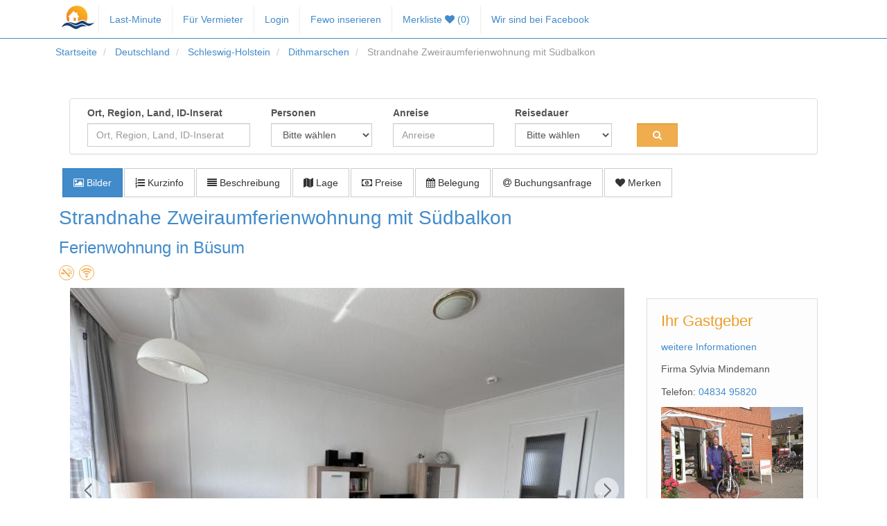

--- FILE ---
content_type: text/html; charset=UTF-8
request_url: https://www.fewo-von-privat.de/schleswig-holstein/dithmarschen/13718-strandnahe-zweiraumferienwohnung-mit-suedbalkon.html
body_size: 22446
content:
<!doctype html>

<html lang="de-de">
<head>
	<base href="https://www.fewo-von-privat.de/index.php" />
	<meta http-equiv="content-type" content="text/html; charset=utf-8" />
	<meta name="description" content="Ferienwohnung in Büsum mit bis zu 3 Personen, 1 Schlafzimmer, ab 48 Euro pro Tag - Dithmarschen Urlaub buchen - ID 13718" />
	<title>Ferienwohnung in Büsum - Objekt 13718 - ab 48 Euro</title>
	<link href="/templates/frontend/favicon.ico" rel="shortcut icon" type="image/vnd.microsoft.icon" />
	<link href="/css/bootstrap.min.css?40856389bf732c55ca6b5236a796aaa0" rel="stylesheet" type="text/css" />
	<link href="/css/new-style.css?40856389bf732c55ca6b5236a796aaa0" rel="stylesheet" type="text/css" />
	<link href="/css/font-awesome.min.css?40856389bf732c55ca6b5236a796aaa0" rel="stylesheet" type="text/css" />
	<link href="/templates/frontend/css/template.css.php?40856389bf732c55ca6b5236a796aaa0" rel="stylesheet" type="text/css" />
	<link href="/assets/js/vendor/datetimepicker/css/bootstrap-datetimepicker.min.css?40856389bf732c55ca6b5236a796aaa0" rel="stylesheet" type="text/css" />
	<link href="/media/plg_system_dogsholidaycookieconsent/css/cookieconsent.min.css" rel="stylesheet" type="text/css" />
	<link href="/media/plg_system_dogsholidaycookieconsent/css/iframemanager.min.css" rel="stylesheet" type="text/css" />
	<script src="/media/jui/js/jquery.min.js?40856389bf732c55ca6b5236a796aaa0" type="text/javascript"></script>
	<script src="/templates/frontend/js/logic.js" type="text/javascript"></script>
	<script src="/js/accordion.js?40856389bf732c55ca6b5236a796aaa0" type="text/javascript"></script>
	<script src="/js/bootstrap.min.js?40856389bf732c55ca6b5236a796aaa0" type="text/javascript"></script>
	<script src="/js/jquery.lazy.min.js?40856389bf732c55ca6b5236a796aaa0" type="text/javascript"></script>
	<script src="/js/isotope.pkgd.min.js?40856389bf732c55ca6b5236a796aaa0" type="text/javascript"></script>
	<script src="/assets/js/vendor/daterangepicker/moment.min.js?40856389bf732c55ca6b5236a796aaa0" type="text/javascript"></script>
	<script src="/assets/js/vendor/datetimepicker/js/bootstrap-datetimepicker.min.js?40856389bf732c55ca6b5236a796aaa0" type="text/javascript"></script>
	<script src="/media/plg_system_dogsholidaycookieconsent/js/iframemanager.min.js?40856389bf732c55ca6b5236a796aaa0" defer="defer" type="text/javascript"></script>
	<script src="/media/plg_system_dogsholidaycookieconsent/js/cookieconsent.umd.min.js?40856389bf732c55ca6b5236a796aaa0" defer="defer" type="text/javascript"></script>
	<script type="text/javascript">
window.addEventListener('load', function(){ function saveUserdata() { let xhttp = new XMLHttpRequest(); xhttp.open('POST', '/index.php?option=com_ajax&plugin=dogsholidaycookieconsent&format=json', true); xhttp.send(); } const im = iframemanager(); let imConfig = { onChange: ({changedServices, eventSource}) => { if (eventSource.type === 'click') { let categories = CookieConsent.getConfig('categories'); if (categories) { Object.keys(categories).forEach(category => { if (categories[category].services) { Object.keys(categories[category].services).forEach(service => { if (service == changedServices[0]) { let acceptedServices = CookieConsent.getUserPreferences().acceptedServices[category]; let servicesToAccept = [ ...acceptedServices, ...changedServices ]; CookieConsent.acceptService(servicesToAccept, category); } }) } }) } } }, currLang: 'de', services: { } }; imConfig.services.googlemaps = { cookie: { name: 'cookieconsent_googlemaps' }, languages: { de: { notice: 'Dieser Inhalt wird von einem Drittanbieter bereitgestellt. Durch Anzeigen des externen Inhalts bestätigen Sie die <a rel="noreferrer noopener" href="https://policies.google.com/privacy" target="_blank">Datenschutzerklärung</a> von Google Maps.', loadBtn: 'Karte einmalig anzeigen', loadAllBtn: 'Karten immer anzeigen' } }, onAccept: async (div, setIframe) => { await CookieConsent.loadScript('https://maps.googleapis.com/maps/api/js?key=AIzaSyDNgUxqAWKUsK6_JeZUguEouUy_iw8vPjk&callback=Function.prototype'); await im.childExists({childProperty: 'google'}); let divPlaceholder = div.children[1]; if (!divPlaceholder) return false; if (!divPlaceholder.getAttribute('data-placeholder')) return false; let lat = div.getAttribute('data-lat'); let lng = div.getAttribute('data-lng'); let zoom = parseInt(div.getAttribute('data-zoom')); let setMarker = div.getAttribute('data-set-marker'); lat = (lat) ? lat : '50.95'; lng = (lng) ? lng : '10.28'; zoom = (zoom) ? zoom : 7; let latLng = new google.maps.LatLng(lat, lng); let mapOptions = { zoom: zoom, center: latLng, streetViewControl: false, zoomControl: true, mapTypeControl: false, scrollwheel: false }; let map = new google.maps.Map(divPlaceholder, mapOptions); if (setMarker && setMarker == 'false') { let circle = new google.maps.Circle({ center: latLng, map: map, strokeColor: '#193E72', strokeOpacity: 0.35, strokeWeight: 1, fillColor: '#193E72', fillOpacity: 0.35, radius: 300 }); } else { let marker = new google.maps.Marker({ position: latLng, map: map, icon: '/images/icons/lage/haus.png', draggable: true }); } await im.childExists({parent: div}) && setIframe(div.querySelector('iframe')); }, onReject: async (iframe) => { iframe && iframe.parentElement.parentElement.remove(); } }; imConfig.services.youtube = { cookie: { name: 'cookieconsent_youtube', }, embedUrl: 'https://www.youtube-nocookie.com/embed/{data-id}', iframe: { allow: 'accelerometer; encrypted-media; gyroscope; picture-in-picture; fullscreen;', }, languages: { de: { notice: 'Dieser Inhalt wird von einem Drittanbieter bereitgestellt. Durch Anzeigen des externen Inhalts bestätigen Sie die <a rel="noreferrer noopener" href="https://policies.google.com/privacy" target="_blank">Datenschutzerklärung</a> von YouTube.', loadBtn: 'Video einmalig anzeigen', loadAllBtn: 'Videos immer anzeigen', } } }; im.run(imConfig); let ccConfig = JSON.parse('{"cookie":{"name":"cookieconsent"},"disablePageInteraction":true,"guiOptions":{"consentModal":{"layout":"box inline","position":"middle center","equalWeightButtons":false}},"categories":{"comfortable":{"services":{"youtube":{"label":"YouTube"}}}},"language":{"default":"de","translations":{"de":{"consentModal":{"title":"Cookies & Datenschutz","description":"<p>Wir nutzen Cookies und \u00e4hnliche Technologien zur optimalen Darstellung und Funktionalit\u00e4t unserer Website und zur statistischen Nutzungsanalyse.<\/p><p style=\\\"margin-bottom: 0\\\">Einzelheiten zur Datenverarbeitung, auch durch Drittanbieter, finden Sie in den <button type=\\\"button\\\" data-cc=\\\"show-preferencesModal\\\">Cookie-Einstellungen<\/button>. Sie k\u00f6nnen die Verwendung von Cookies und \u00e4hnlichen Technologien ablehnen oder Ihre Einwilligung jederzeit mit Wirkung f\u00fcr die Zukunft widerrufen, indem Sie die entsprechenden Cookie-Kategorien in den <button type=\\\"button\\\" data-cc=\\\"show-preferencesModal\\\">Cookie-Einstellungen<\/button> deaktivieren. Diese Einstellungen und weitere Informationen zur Verarbeitung Ihrer Daten finden Sie in unserer <a href=\\\"\/privatsphaere-und-datenschutz.html\\\">Datenschutzerkl\u00e4rung<\/a>.<\/p>","acceptAllBtn":"Alle akzeptieren","acceptNecessaryBtn":"Alle ablehnen","footer":"<button class=\\\"btn\\\" type=\\\"button\\\" onclick=\\\"CookieConsent.showPreferences();\\\">Cookie-Einstellungen<\/button>&nbsp;|&nbsp;<a href=\\\"\/privatsphaere-und-datenschutz.html\\\">Datenschutzerkl\u00e4rung<\/a>&nbsp;|&nbsp;<a href=\\\"\/impressum.html\\\">Impressum<\/a>"},"preferencesModal":{"title":"Cookie-Einstellungen","acceptAllBtn":"Alle akzeptieren","savePreferencesBtn":"Einstellungen speichern","serviceCounterLabel":"Anbieter","closeIconLabel":"Modal schlie\u00dfen","sections":[{"description":"Die folgenden Cookies sind in Kategorien zusammengefasst. Sie k\u00f6nnen Ihre Einwilligung zu den jeweiligen Cookies geben oder diese ablehnen. Beim Klick auf die jeweilige Kategorie erhalten Sie weitere Information \u00fcber die verwendeten Cookies. Weitere Informationen erhalten Sie in unserer <a href=\\\"\/privatsphaere-und-datenschutz.html\\\">Datenschutzerkl\u00e4rung<\/a>."},{"title":"Essenziell","description":"Essenzielle Cookies erm\u00f6glichen grundlegende Funktionen und sind f\u00fcr die einwandfreie Funktion unserer Website erforderlich.","linkedCategory":"necessary"},{"title":"Statistiken","description":"Diese Cookies werden zur statistischen Auswertung ben\u00f6tigt.","linkedCategory":"statistics","cookieTable":{"headers":{"name":"Name","description":"Beschreibung","provider":"Anbieter"},"body":[{"name":"Matomo","description":"Statistische Analyse der Nutzung unserer Webseite.<br><br>Lebensdauer: 13 Monate","provider":"FeWo-Touristik GmbH<br>Mittelstr. 9<br>40789 Monheim am Rhein"}]}},{"title":"Komfort","description":"Diese Cookies dienen zur erweiterten und komfortableren Funktionalit\u00e4t unserer Website.","linkedCategory":"comfortable","cookieTable":{"headers":{"name":"Name","description":"Beschreibung","provider":"Anbieter"},"body":[{"name":"Google Maps","description":"Der Google Maps Cookie wird f\u00fcr die Darstellung von Google Maps Inhalten ben\u00f6tigt.","provider":"Google Ireland Limited<br>Gordon House, Barrow Street<br>Dublin 4<br>Ireland"},{"name":"YouTube","description":"Der YouTube Cookie wird f\u00fcr die Darstellung von YouTube Inhalten ben\u00f6tigt.","provider":"Google Ireland Limited<br>Gordon House, Barrow Street<br>Dublin 4<br>Ireland"}]}}]}}}}}'); ccConfig.onFirstConsent = () => { saveUserdata(); }; ccConfig.onChange = ({cookie, changedCategories, changedServices}) => { Object.keys(changedServices).forEach(category => { changedServices[category].forEach((service) => { if (CookieConsent.acceptedService(service, category)){ im.acceptService(service); } else { im.rejectService(service); }; }); }); saveUserdata(); }; CookieConsent.run(ccConfig); let cookieSetingsLink = document.getElementsByClassName('cookie-settings-link'); if (cookieSetingsLink.length) { cookieSetingsLink[0].href = 'javascript:void(null)'; cookieSetingsLink[0].addEventListener('click', CookieConsent.showPreferences); } })
	</script>
	<meta property="og:title" content="Strandnahe Zweiraumferienwohnung mit Südbalkon" />
	<meta property="og:description" content="Ferienwohnung in Büsum mit bis zu 3 Personen, 1 Schlafzimmer, ab 48 Euro pro Tag - Dithmarschen Urlaub buchen - ID 13718" />
	<meta property="og:type" content="website" />
	<meta property="og:site_name" content="fewo-von-privat.de" />
	<meta property="og:locale" content="de_DE" />
	<script type="text/plain" data-category="statistics">var _paq = window._paq = window._paq || [];
_paq.push(["setExcludedQueryParams", ["aktivieren","anfrage","anreise","anz_id","CAT","complete","del","kalender","personen","ref_id","region_neu","reisedauer","saisonpreise","sav","schnellsuche","start"]]);
_paq.push(['trackPageView']);
_paq.push(['enableLinkTracking']);
(function() {
var u="//analyse.fewo-touristik.de/";
_paq.push(['setTrackerUrl', u+'matomo.php']);
_paq.push(['setSiteId', '6']);
var d=document, g=d.createElement('script'), s=d.getElementsByTagName('script')[0];
g.async=true; g.src=u+'matomo.js'; s.parentNode.insertBefore(g,s);
})();</script>


    <meta name="google-site-verification" content="Zm3wg4gsEnMx3R7KadH_8pLUGEYEZZgfaoXf7rGgjDU">

  <meta name="viewport" content="width=device-width, initial-scale=1.0, maximum-scale=1.0, user-scalable=0">
  <link rel="apple-touch-icon" sizes="180x180" href="/apple-touch-icon.png">
<link rel="icon" type="image/png" sizes="32x32" href="/favicon-32x32.png">
<link rel="icon" type="image/png" sizes="16x16" href="/favicon-16x16.png">
<link rel="manifest" href="/site.webmanifest">
<link rel="mask-icon" href="/safari-pinned-tab.svg" color="#5bbad5">
<meta name="msapplication-TileColor" content="#2d89ef">
<meta name="theme-color" content="#ffffff">
</head>
<body class="site  " data-spy="scroll" data-target="#myScrollspy" data-offset="200">
    <input type="hidden" id="favoriten" value="0">
	<div class="navbar navbar-default navbar-fixed-top" role="navigation" style="margin-bottom: 3px;">
      <div class="container">
        <div class="navbar-header">
          <button type="button" class="navbar-toggle" data-toggle="collapse" data-target=".navbar-collapse">
            <span class="sr-only">Toggle navigation</span><span class="icon-bar"></span><span class="icon-bar"></span><span class="icon-bar"></span>
          </button>
		  <span class="navbar-brand hidden-sm" style="padding-top:5px;margin-bottom:-10px;"><a href="/"><img src="https://www.fewo-von-privat.de/images/logo_fewo-von-privat.svg" title="zur Startseite" class="" alt="fewo-von-privat" style="border:0;height:40px;"></a></span>
        </div>
        <div class="collapse navbar-collapse">
							
				<ul class="nav menu navbar-nav mod-list">
<li class="item-140"><a href="/last-minute.html" >Last-Minute</a></li><li class="item-141"><a href="/ferienwohnung-vermieten.html" >Für Vermieter</a></li><li class="item-910"><a href="/login.html" >Login</a></li><li class="item-143"><a href="/vermieter-registrierung.html" >Fewo inserieren</a></li><li class="item-343"><a href="/merkliste.html" class="fav">Merkliste ()</a></li><li class="item-144"><a href="https://www.facebook.com/fewo.von.privat" target="_blank" rel="noopener noreferrer">Wir sind bei Facebook</a></li></ul>

						        </div>
      </div>
    </div>

    

    <div class="content" >
        
		<div class="row" style="padding:5px;margin-top: 50px;">

            
            
		</div>

		<div id="maincontent" class="panel panel-default" style="padding:10px;">

			<div id="container">

									
<div class="col-sm-12">
    <div class="panel panel-default" style="padding:10px;">
        <form class="form-inline" role="form" method="get" action="/detailsuche.html">

            <div class="row">
               <div class="col-sm-3">
                    <label for="CAT">Ort, Region, Land, ID-Inserat</label>
                    <input type="text" class="form-control" id="schnellsuche" name="schnellsuche" placeholder="Ort, Region, Land, ID-Inserat" autocomplete="off" value="">

                    <div id="search_btn">
                        <button type="button" class="btn btn-default dropdown-toggle" data-toggle="dropdown" tabindex="-1" aria-expanded="false" style="display:none;">
                            <span class="caret"></span>
                            <span class="sr-only">Toggle Dropdown</span>
                        </button>
                        <ul class="dropdown-menu dropdown-menu-right" id="such_auswahl" role="menu">

                        </ul>
                    </div>
                </div>

                <div class="col-sm-2">
                    <label for="personen">Personen</label>
                    <select class="form-control" id="personen" name="personen" title="Wieviele Personen reisen mit?">
                        <option selected disabled>Bitte wählen</option>
                        <option value="1"  >1 Person</option>
                        <option value="2"  >2 Personen</option>
                        <option value="3"  >3 Personen</option>
                        <option value="4"  >4 Personen</option>
                        <option value="5"  >5 Personen</option>
                        <option value="6"  >6 Personen</option>
                        <option value="7"  >7 Personen</option>
                        <option value="8"  >8 Personen</option>
                        <option value="9"  >9 Personen</option>
                        <option value="10"  >10 Personen</option>
                        <option value="10plus"  >10+ Personen</option>
                    </select>
                </div>

                <div class="col-sm-2 hidden-xs">
                    <label for="anreise">Anreise</label>

                    <input type="text" class="form-control" value="" id="search_anreise" title="Wann wollen Sie anreisen?" name="anreise" placeholder="Anreise">


                </div>

                <div class="col-sm-2 hidden-xs">
                    <label for="reisedauer">Reisedauer</label>
                    <select class="form-control" name="reisedauer" id="reisedauer" title="Wie lange wollen Sie Urlaub machen?">
                        <option selected disabled>Bitte wählen</option>

                        <option value="1"  >1 Tag</option>
                        <option value="2"  >2 Tage</option>
                        <option value="3"  >3 Tage</option>
                        <option value="4"  >4 Tage</option>
                        <option value="5"  >5 Tage</option>
                        <option value="6"  >6 Tage</option>
                        <option value="7"  >1 Woche</option>
                        <option value="8"  >8 Tage</option>
                        <option value="9"  >9 Tage</option>
                        <option value="10"  >10 Tage</option>
                        <option value="11"  >11 Tage</option>
                        <option value="12"  >12 Tage</option>
                        <option value="13"  >13 Tage</option>
                        <option value="14"  >2 Wochen</option>
                        <option value="21"  >3 Wochen</option>
                        <option value="28"  >4 Wochen</option>
                    </select>
                </div>

                <div class="col-sm-1">
                    <label for="submit">&nbsp;</label>
                    <button class="form-control btn btn-warning" id="submit" type="submit" title="Jetzt gehts los !"><i class="fa fa-search"></i>
                    </button>
                </div>
            </div>
        </form>
    </div>
</div>


<script>
    jQuery(document).ready(function(){

        jQuery('.change_land').click(function() {
            var land = jQuery(this).data('land');
            jQuery('#land').val(land);
            jQuery('#region2').html('<option></option>');
            jQuery.ajax({
                type: "POST",
                url: "/index.php?option=com_unterkuenfte&task=form_front.load_region1",
                data: 'land='+land,
                success: function(ergebnis)
                {
                    var new_options = jQuery(ergebnis).find('#result').html();
                    jQuery('#region1').html(new_options);
                }
            });
        });

        jQuery('#region1').change(function() {
            var region = jQuery( "#region1 option:selected" ).val();
            jQuery.ajax({
                type: "POST",
                url: "/index.php?option=com_unterkuenfte&task=form_front.load_region2",
                data: 'region='+region,
                success: function(ergebnis)
                {
                    var new_options = jQuery(ergebnis).find('#result').html();
                    jQuery('#region2').html(new_options);
                }
            });
        });

    });
</script>

<style>
    .pager-list .btn.active, .btn:active {
        background-image: none;
        outline: 0;
        -webkit-box-shadow: inset 0 3px 5px rgba(0,0,0,.125);
        box-shadow: inset 0 3px 5px rgba(0,0,0,.125);
        background-color: #f0ad4e !important;
        color: white;
        font-weight: 700;
        border-top: 1px solid #03899c;
        border-bottom: 0 none;
        padding: 1px 5px !important;
    }
</style>

<script>
    jQuery( document ).ready(function() {
        function processRelativeTime(number, withoutSuffix, key, isFuture) {
            var format = {
                'm': ['eine Minute', 'einer Minute'],
                'h': ['eine Stunde', 'einer Stunde'],
                'd': ['ein Tag', 'einem Tag'],
                'dd': [number + ' Tage', number + ' Tagen'],
                'M': ['ein Monat', 'einem Monat'],
                'MM': [number + ' Monate', number + ' Monaten'],
                'y': ['ein Jahr', 'einem Jahr'],
                'yy': [number + ' Jahre', number + ' Jahren']
            };
            return withoutSuffix ? format[key][0] : format[key][1];
        }

        var de = moment.defineLocale('de', {
            months : 'Januar_Februar_März_April_Mai_Juni_Juli_August_September_Oktober_November_Dezember'.split('_'),
            monthsShort : 'Jan._Febr._Mrz._Apr._Mai_Jun._Jul._Aug._Sept._Okt._Nov._Dez.'.split('_'),
            weekdays : 'Sonntag_Montag_Dienstag_Mittwoch_Donnerstag_Freitag_Samstag'.split('_'),
            weekdaysShort : 'So._Mo._Di._Mi._Do._Fr._Sa.'.split('_'),
            weekdaysMin : 'So_Mo_Di_Mi_Do_Fr_Sa'.split('_'),
            longDateFormat : {
                LT: 'HH:mm',
                LTS: 'HH:mm:ss',
                L : 'DD.MM.YYYY',
                LL : 'D. MMMM YYYY',
                LLL : 'D. MMMM YYYY HH:mm',
                LLLL : 'dddd, D. MMMM YYYY HH:mm'
            },
            calendar : {
                sameDay: '[Heute um] LT [Uhr]',
                sameElse: 'L',
                nextDay: '[Morgen um] LT [Uhr]',
                nextWeek: 'dddd [um] LT [Uhr]',
                lastDay: '[Gestern um] LT [Uhr]',
                lastWeek: '[letzten] dddd [um] LT [Uhr]'
            },
            relativeTime : {
                future : 'in %s',
                past : 'vor %s',
                s : 'ein paar Sekunden',
                m : processRelativeTime,
                mm : '%d Minuten',
                h : processRelativeTime,
                hh : '%d Stunden',
                d : processRelativeTime,
                dd : processRelativeTime,
                M : processRelativeTime,
                MM : processRelativeTime,
                y : processRelativeTime,
                yy : processRelativeTime
            },
            ordinalParse: /\d{1,2}\./,
            ordinal : '%d.',
            week : {
                dow : 1, // Monday is the first day of the week.
                doy : 4  // The week that contains Jan 4th is the first week of the year.
            }
        });

        var fullDate = new Date()

        var d = new Date();
        var n = d.getDate();
        var m = d.getMonth();
        var h = d.getHours();
        var min = d.getMinutes();
        var h2 = h - 1;
        //convert month to 2 digits
        if (n <= 9) {
            var twoDigitDay = ((fullDate.getDate().length + 1) === 1) ? (fullDate.getDate() + 1) : '0' + (fullDate.getDate());
            var twoDigitDay2 = ((fullDate.getDate().length + 1) === 1) ? (fullDate.getDate() + 1) : '0' + (fullDate.getDate() + 1);
        }
        if (m <= 9) {
            var twoDigitMonth = ((fullDate.getMonth().length + 1) === 1) ? (fullDate.getMonth() + 1) : '0' + (fullDate.getMonth() + 1);
        }
        if (n > 9) {
            var twoDigitDay = ((fullDate.getDate().length + 1) === 1) ? (fullDate.getDate() + 1) : (fullDate.getDate());
            var twoDigitDay2 = ((fullDate.getDate().length + 1) === 1) ? (fullDate.getDate() + 1) : (fullDate.getDate() + 1);

            if(twoDigitDay2=='32') { twoDigitDay2 = '01';}
        }
        if (m > 9) {
            var twoDigitMonth = ((fullDate.getMonth().length + 1) === 1) ? (fullDate.getMonth() + 1) : (fullDate.getMonth() + 1);
        }

        var currentDate = fullDate.getFullYear() + "/" + twoDigitMonth + "/" + twoDigitDay + " " + h + ":" + min;
        var currentDate2 = fullDate.getFullYear() + "/" + twoDigitMonth + "/" + twoDigitDay2 + " " + h2 + ":" + min;

        jQuery(function () {
            jQuery('#search_anreise').datetimepicker({
                locale: 'de',
                format: 'L',
                minDate: currentDate,
                collapse: false
            });
        });

        jQuery(function () {
            jQuery('#jform_anreise').datetimepicker({
                locale: 'de',
                format: 'L',
                minDate: currentDate,
                collapse: false
            });
        });

        jQuery(function () {
            jQuery('#jform_abreise').datetimepicker({
                locale: 'de',
                format: 'L',
                minDate: currentDate2,
                collapse: false,
                useCurrent: false
            });
        });

        jQuery(function () {

            jQuery("#jform_anreise").on("dp.change", function (e) {
                jQuery('#jform_abreise').data("DateTimePicker").minDate(e.date);

            });


        });


    });

</script>

												<div class="row">
					
						
<!-- BREADCRUMB -->
<div style="padding:5px;margin-top: -190px;margin-left: -20px;position: absolute;">
    <div class="hidden-xs" style="margin-top: 7px;margin-bottom: -7px;">
        <ul itemscope="" itemtype="https://schema.org/BreadcrumbList" class="breadcrumb">
            <li itemprop="itemListElement" itemscope="" itemtype="https://schema.org/ListItem">
                <a itemprop="item" href="/" class="pathway"><span itemprop="name">Startseite</span></a>
				<span class="divider"></span>
				<meta itemprop="position" content="1">
			</li>

            
            
            
                <li itemprop="itemListElement" itemscope="" itemtype="https://schema.org/ListItem" class="">
                    <a itemprop="item" href="/deutschland.html" class="pathway">
                         <span itemprop="name">
                            Deutschland                        </span>
                    </a>
                    <meta itemprop="position" content="2">
                </li>

                <li itemprop="itemListElement" itemscope="" itemtype="https://schema.org/ListItem" class="">
                    <a itemprop="item" href="/schleswig-holstein.html" class="pathway">
                         <span itemprop="name">
                            Schleswig-Holstein                        </span>
                    </a>
                    <meta itemprop="position" content="3">
                </li>

                <li itemprop="itemListElement" itemscope="" itemtype="https://schema.org/ListItem" class="active">
                    <a itemprop="item" href="/schleswig-holstein/dithmarschen.html" class="pathway">
                        <span itemprop="name">
                            Dithmarschen                        </span>
                    </a>
                    <meta itemprop="position" content="4">
                </li>

                <li itemprop="itemListElement" itemscope="" itemtype="https://schema.org/ListItem" class="active">
                        <span itemprop="name">
                            Strandnahe Zweiraumferienwohnung mit Südbalkon                        </span>
                    <meta itemprop="position" content="">
                </li>

            

		</ul>
    </div>


</div>

<div class="row">
    
    <div id="topnav">
        <div id="subnav" style=" padding-right: 5px;padding-left: 5px;">
            <ul class="nav nav-pills" role="tablist" style="margin-bottom: 0px;">
                <li role="presentation" class="active"><button data-nav="#bilder" class="btn btn-large btn-primary nav_subnav"><i class="fa fa-image"></i> <span class="hidden-xs">Bilder</span></button></li>

                <li role="presentation"><button data-nav="#kurzinfo" class="btn btn-large btn-default nav_subnav"><i class="fa fa-list-ol"></i> <span class="hidden-xs">Kurzinfo</span></button> </li>

                <li role="presentation"><a data-nav="#beschreibung" class="btn btn-large btn-default nav_subnav"><i class="fa fa-align-justify"></i> <span class="hidden-xs">Beschreibung</span></a> </li>

                <li role="presentation"><button data-nav="#lage" class="btn btn-large btn-default nav_subnav"><i class="fa fa-map"></i> <span class="hidden-xs">Lage</span></button> </li>

                <li role="presentation"><button data-nav="#preise" class="btn btn-large btn-default nav_subnav"><i class="fa fa-money"></i> <span class="hidden-xs">Preise</span></button> </li>

                <li role="presentation"><button data-nav="#belegung" class="btn btn-large btn-default nav_subnav"><i class="fa fa-calendar"></i> <span class="hidden-xs">Belegung</span></button> </li>

                <li role="presentation"><button data-nav="#anfrage" class="btn btn-large btn-default nav_subnav"><i class="fa fa-at"></i> <span class="hidden-xs">Buchungsanfrage</span></button></li>

                                        <li role="presentation" class="new_favorit" title="zu Favoriten hinzufügen" data-objekt="13718"><a type="button" class="btn btn-large btn-default"><i class="fa fa-heart"></i> <span class="hidden-xs">Merken</span></a></li>
                
                

                <script>
                    jQuery( document ).ready(function() {
                        jQuery(".nav_subnav").click(function(e) {

                            e.preventDefault();
                            var aid = $(this).data("nav");
                            $('html,body').animate({scrollTop: $(aid).offset().top},'slow');
                        });

                    });
                </script>


                <style>
                    .nav-pills>li>a {
                        border-radius: 0;
                    }
                    .nav>li>a {
                        position: relative;
                        display: block;
                        padding: 10px 15px;
                    }
                    .nav-pills>li {
                        float: left;
                    }

                    .nav>li>button {
                        padding: 10px 15px;
                    }

                    .pager-list .btn.active, .btn:active {
                        padding: 10px 15px !important;
                        background-color: #428bca !important;
                        box-shadow: none;
                    }


                </style>

            </ul>
        </div>
    </div>


        <h1>Strandnahe Zweiraumferienwohnung mit Südbalkon</h1>
        <h2>Ferienwohnung in Büsum</h2>
        <p> <img class="icon" src="/images/icons/nichtraucher.png"  title="Nichtraucher" alt="Nichtraucher">  <img class="icon" src="/images/icons/internet-vorhanden.png"  title="Internet" alt="Internet"> </p>

    <div id="left-content" class="col-md-9">

        <link rel="stylesheet" href="/fancybox/source/jquery.fancybox.css?v=2.1.5" type="text/css" media="screen" />
        <script type="text/javascript" src="/fancybox/source/jquery.fancybox.pack.js?v=2.1.5"></script>
        <script type="text/javascript" src="/templates/frontend/js/jssor.slider.min.js"></script>

        

        <script>
            jssor_1_slider_init = function() {

		var jssor_1_SlideoTransitions = [
		  [{b:0,d:200,y:-45}]
		];

		var jssor_1_options = {

		  $SlideWidth: 800,
		  $SlideHeight: 480,
		  $SlideSpacing: 0,
		  $Cols: 2,
		  $Align: 0,
		  $CaptionSliderOptions: {
			$Class: $JssorCaptionSlideo$,
			$Transitions: jssor_1_SlideoTransitions
		  },
		  $ArrowNavigatorOptions: {
			$Class: $JssorArrowNavigator$
		  },
		  $ThumbnailNavigatorOptions: {
			$Class: $JssorThumbnailNavigator$,
			$Cols: 10,
			$SpacingX: 8,
			$SpacingY: 8,
			$Align: 360
		  }
		};

		var jssor_1_slider = new $JssorSlider$("jssor_1", jssor_1_options);

		//responsive code begin
		//you can remove responsive code if you don't want the slider scales while window resizing
		function ScaleSlider() {
			var refSize = jssor_1_slider.$Elmt.parentNode.clientWidth;
			if (refSize) {
				refSize = Math.min(refSize, 800);
				jssor_1_slider.$ScaleWidth(refSize);
			}
			else {
				window.setTimeout(ScaleSlider, 30);
			}
		}
		ScaleSlider();
		$Jssor$.$AddEvent(window, "load", ScaleSlider);
		$Jssor$.$AddEvent(window, "resize", ScaleSlider);
		$Jssor$.$AddEvent(window, "orientationchange", ScaleSlider);
		//responsive code end
	};
        </script>

        <style>
            [data-u="caption"] {
                    left: 00px !important;
                    top: 461px !important;
                    width: 800px !important;
            }
            #jssor_1 {
                border: none;
            }

        </style>

        <style>
            .jssora11l,
            .jssora11r {
              display: block;
              position: absolute;
              width: 37px;
              height: 37px;
              cursor: pointer;
              background: url('../../../images/a11.png') no-repeat;
              overflow: hidden;
            }
            .jssora11l {
              background-position: -11px -41px;
            }
            .jssora11r {
              background-position: -71px -41px;
            }
            .jssora11l:hover {
              background-position: -131px -41px;
            }
            .jssora11r:hover {
              background-position: -191px -41px;
            }
            .jssora11l.jssora11ldn {
              background-position: -251px -41px;
            }
            .jssora11r.jssora11rdn {
              background-position: -311px -41px;
            }
            .jssort01 .p {
              position: absolute;
              top: 0;
              left: 0;
              width: 72px;
              height: 72px;
            }
            .jssort01 .t {
              position: absolute;
              top: 0;
              left: 0;
              width: 100%;
              height: 100%;
              border: none;
            }
            .jssort01 .w {
              position: absolute;
              top: 0px;
              left: 0px;
              width: 100%;
              height: 100%;
            }
            .jssort01 .c {
              position: absolute;
              top: 0px;
              left: 0px;
              width: 68px;
              height: 68px;
              border: #000 2px solid;
              box-sizing: content-box;
              background: url('../../../images/t01.png') -800px -800px no-repeat;
              _background: none;
            }
            .jssort01 .pav .c {
              top: 2px;
              _top: 0px;
              left: 2px;
              _left: 0px;
              width: 68px;
              height: 68px;
              border: #000 0px solid;
              _border: #fff 2px solid;
              background-position: 50% 50%;
            }
            .jssort01 .p:hover .c {
              top: 0px;
              left: 0px;
              width: 70px;
              height: 70px;
              border: #fff 1px solid;
              background-position: 50% 50%;
            }
            .jssort01 .p.pdn .c {
              background-position: 50% 50%;
              width: 68px;
              height: 68px;
              border: #000 2px solid;
            }
            * html .jssort01 .c,
            * html .jssort01 .pdn .c,
            * html .jssort01 .pav .c {
              width: 72px;
              height: 72px;
            }
        </style>

        <style>
          .querformat {
                    width: 800px !important;
                    height:auto!important;
            }

            .hochformat {
                    height: 100% !important;
                    width:auto!important;
            }

            #objektansicht a {
                            cursor:zoom-in;
                        }

            #bilder a {
                        cursor:zoom-in;
                    }

            .fancybox img {
                margin: auto!important;
                display: block!important;
                position: inherit!important;
            }

          @media (min-width: 181px) and (max-width: 767px) {
              #objektnav {
                  z-index:1000;
              }
            }
        </style>

        <div class="row" id="bilder" >


            <div id="">
                    <div id="jssor_1" style="position: relative; margin: 0 auto; top: 0px; left: 0px; width: 800px; height: 580px; overflow: hidden; visibility: hidden; background-color: rgba(255,255,255,0.5);">
                    <!-- Loading Screen -->
                    <div data-u="loading" style="position: absolute; top: 0px; left: 0px;">
                        <div style="filter: alpha(opacity=70); opacity: 0.7; position: absolute; display: block; top: 0px; left: 0px; width: 100%; height: 100%;"></div>
                        <div style="position:absolute;display:block;background:url('/images/loading.gif') no-repeat center center;top:0px;left:0px;width:100%;height:100%;"></div>
                    </div>
                    <div data-u="slides" style="cursor: default; position: relative; top: 0px; left: 0px; width: 800px; height: 580px; overflow: hidden;">
                                                    <div data-p="135.00" class="activeimg" style="display: none;">
                                <a href="/images/objekte/13718-17463468880.jpg" class="fancybox" rel="ligthbox" title="Wohnzimmer">
                                    <img data-u="image" class="querformat" src="/images/objekte/13718-17463468880.jpg" title="Wohnzimmer" alt="Wohnzimmer"/>
                                </a>
                                                                    <div data-u="caption" data-t="0" style="position: absolute; top: 480px; left: 0px; width: 600px; height: 40px; background-color: rgba(255,255,255,0.7); font-size: 20px; text-align: center; padding: 5px; box-sizing: border-box;">Wohnzimmer - <small>0 von 19</small></div>
                                                                <img data-u="thumb" src="/images/objekte/13718-17463468880.jpg" />
                            </div>
                                                                                 <div data-p="135.00" class="activeimg" style="display: none;">
                                <a href="/images/objekte/13718-17463468990.jpg" class="fancybox" rel="ligthbox" title="Wohnzimmer mit Schlafcouch">
                                    <img data-u="image" class="querformat" src="/images/objekte/13718-17463468990.jpg" title="Wohnzimmer mit Schlafcouch" alt="Wohnzimmer mit Schlafcouch"/>
                                </a>
                                                                    <div data-u="caption" data-t="0" style="position: absolute; top: 480px; left: 0px; width: 600px; height: 40px; background-color: rgba(255,255,255,0.7); font-size: 20px; text-align: center; padding: 5px; box-sizing: border-box;">Wohnzimmer mit Schlafcouch - <small>1 von 19</small></div>
                                                                <img data-u="thumb" src="/images/objekte/13718-17463468990.jpg" />
                            </div>
                                                                                 <div data-p="135.00" class="activeimg" style="display: none;">
                                <a href="/images/objekte/13718-17463468720.jpg" class="fancybox" rel="ligthbox" title="Wohnzimmer Essbereich">
                                    <img data-u="image" class="querformat" src="/images/objekte/13718-17463468720.jpg" title="Wohnzimmer Essbereich" alt="Wohnzimmer Essbereich"/>
                                </a>
                                                                    <div data-u="caption" data-t="0" style="position: absolute; top: 480px; left: 0px; width: 600px; height: 40px; background-color: rgba(255,255,255,0.7); font-size: 20px; text-align: center; padding: 5px; box-sizing: border-box;">Wohnzimmer Essbereich - <small>2 von 19</small></div>
                                                                <img data-u="thumb" src="/images/objekte/13718-17463468720.jpg" />
                            </div>
                                                                                 <div data-p="135.00" class="activeimg" style="display: none;">
                                <a href="/images/objekte/1651226501_9420.jpeg" class="fancybox" rel="ligthbox" title="Einbauküche">
                                    <img data-u="image" class="hochformat" src="/images/objekte/1651226501_9420.jpeg" title="Einbauküche" alt="Einbauküche"/>
                                </a>
                                                                    <div data-u="caption" data-t="0" style="position: absolute; top: 480px; left: 0px; width: 600px; height: 40px; background-color: rgba(255,255,255,0.7); font-size: 20px; text-align: center; padding: 5px; box-sizing: border-box;">Einbauküche - <small>3 von 19</small></div>
                                                                <img data-u="thumb" src="/images/objekte/1651226501_9420.jpeg" />
                            </div>
                                                                                 <div data-p="135.00" class="activeimg" style="display: none;">
                                <a href="/images/objekte/1651226410_7583.jpeg" class="fancybox" rel="ligthbox" title="Schlafzimmer">
                                    <img data-u="image" class="querformat" src="/images/objekte/1651226410_7583.jpeg" title="Schlafzimmer" alt="Schlafzimmer"/>
                                </a>
                                                                    <div data-u="caption" data-t="0" style="position: absolute; top: 480px; left: 0px; width: 600px; height: 40px; background-color: rgba(255,255,255,0.7); font-size: 20px; text-align: center; padding: 5px; box-sizing: border-box;">Schlafzimmer - <small>4 von 19</small></div>
                                                                <img data-u="thumb" src="/images/objekte/1651226410_7583.jpeg" />
                            </div>
                                                                                 <div data-p="135.00" class="activeimg" style="display: none;">
                                <a href="/images/objekte/1651226527_4174.jpeg" class="fancybox" rel="ligthbox" title="Schlafzimmer mit Doppelbett">
                                    <img data-u="image" class="querformat" src="/images/objekte/1651226527_4174.jpeg" title="Schlafzimmer mit Doppelbett" alt="Schlafzimmer mit Doppelbett"/>
                                </a>
                                                                    <div data-u="caption" data-t="0" style="position: absolute; top: 480px; left: 0px; width: 600px; height: 40px; background-color: rgba(255,255,255,0.7); font-size: 20px; text-align: center; padding: 5px; box-sizing: border-box;">Schlafzimmer mit Doppelbett - <small>5 von 19</small></div>
                                                                <img data-u="thumb" src="/images/objekte/1651226527_4174.jpeg" />
                            </div>
                                                                                 <div data-p="135.00" class="activeimg" style="display: none;">
                                <a href="/images/objekte/1651226521_1519.jpeg" class="fancybox" rel="ligthbox" title="Duschbad">
                                    <img data-u="image" class="hochformat" src="/images/objekte/1651226521_1519.jpeg" title="Duschbad" alt="Duschbad"/>
                                </a>
                                                                    <div data-u="caption" data-t="0" style="position: absolute; top: 480px; left: 0px; width: 600px; height: 40px; background-color: rgba(255,255,255,0.7); font-size: 20px; text-align: center; padding: 5px; box-sizing: border-box;">Duschbad - <small>6 von 19</small></div>
                                                                <img data-u="thumb" src="/images/objekte/1651226521_1519.jpeg" />
                            </div>
                                                                                 <div data-p="135.00" class="activeimg" style="display: none;">
                                <a href="/images/objekte/1651226474_5825.jpeg" class="fancybox" rel="ligthbox" title="Ausblick vom Balkon">
                                    <img data-u="image" class="querformat" src="/images/objekte/1651226474_5825.jpeg" title="Ausblick vom Balkon" alt="Ausblick vom Balkon"/>
                                </a>
                                                                    <div data-u="caption" data-t="0" style="position: absolute; top: 480px; left: 0px; width: 600px; height: 40px; background-color: rgba(255,255,255,0.7); font-size: 20px; text-align: center; padding: 5px; box-sizing: border-box;">Ausblick vom Balkon - <small>7 von 19</small></div>
                                                                <img data-u="thumb" src="/images/objekte/1651226474_5825.jpeg" />
                            </div>
                                                                                 <div data-p="135.00" class="activeimg" style="display: none;">
                                <a href="/images/objekte/1651226491_8786.jpeg" class="fancybox" rel="ligthbox" title="Ausblick zum Deich">
                                    <img data-u="image" class="querformat" src="/images/objekte/1651226491_8786.jpeg" title="Ausblick zum Deich" alt="Ausblick zum Deich"/>
                                </a>
                                                                    <div data-u="caption" data-t="0" style="position: absolute; top: 480px; left: 0px; width: 600px; height: 40px; background-color: rgba(255,255,255,0.7); font-size: 20px; text-align: center; padding: 5px; box-sizing: border-box;">Ausblick zum Deich - <small>8 von 19</small></div>
                                                                <img data-u="thumb" src="/images/objekte/1651226491_8786.jpeg" />
                            </div>
                                                                                 <div data-p="135.00" class="activeimg" style="display: none;">
                                <a href="/images/objekte/1651226517_3655.jpeg" class="fancybox" rel="ligthbox" title="Sonnenuntergang vom Balkon">
                                    <img data-u="image" class="querformat" src="/images/objekte/1651226517_3655.jpeg" title="Sonnenuntergang vom Balkon" alt="Sonnenuntergang vom Balkon"/>
                                </a>
                                                                    <div data-u="caption" data-t="0" style="position: absolute; top: 480px; left: 0px; width: 600px; height: 40px; background-color: rgba(255,255,255,0.7); font-size: 20px; text-align: center; padding: 5px; box-sizing: border-box;">Sonnenuntergang vom Balkon - <small>9 von 19</small></div>
                                                                <img data-u="thumb" src="/images/objekte/1651226517_3655.jpeg" />
                            </div>
                                                                                 <div data-p="135.00" class="activeimg" style="display: none;">
                                <a href="/images/objekte/1651230134_7556.jpeg" class="fancybox" rel="ligthbox" title="Sonnenuntergang Perlebucht">
                                    <img data-u="image" class="querformat" src="/images/objekte/1651230134_7556.jpeg" title="Sonnenuntergang Perlebucht" alt="Sonnenuntergang Perlebucht"/>
                                </a>
                                                                    <div data-u="caption" data-t="0" style="position: absolute; top: 480px; left: 0px; width: 600px; height: 40px; background-color: rgba(255,255,255,0.7); font-size: 20px; text-align: center; padding: 5px; box-sizing: border-box;">Sonnenuntergang Perlebucht - <small>10 von 19</small></div>
                                                                <img data-u="thumb" src="/images/objekte/1651230134_7556.jpeg" />
                            </div>
                                                                                 <div data-p="135.00" class="activeimg" style="display: none;">
                                <a href="/images/objekte/1651230151_1894.jpeg" class="fancybox" rel="ligthbox" title="Sandfigur">
                                    <img data-u="image" class="querformat" src="/images/objekte/1651230151_1894.jpeg" title="Sandfigur" alt="Sandfigur"/>
                                </a>
                                                                    <div data-u="caption" data-t="0" style="position: absolute; top: 480px; left: 0px; width: 600px; height: 40px; background-color: rgba(255,255,255,0.7); font-size: 20px; text-align: center; padding: 5px; box-sizing: border-box;">Sandfigur - <small>11 von 19</small></div>
                                                                <img data-u="thumb" src="/images/objekte/1651230151_1894.jpeg" />
                            </div>
                                                                                 <div data-p="135.00" class="activeimg" style="display: none;">
                                <a href="/images/objekte/1651230160_6666.jpeg" class="fancybox" rel="ligthbox" title="Winter am Meer">
                                    <img data-u="image" class="querformat" src="/images/objekte/1651230160_6666.jpeg" title="Winter am Meer" alt="Winter am Meer"/>
                                </a>
                                                                    <div data-u="caption" data-t="0" style="position: absolute; top: 480px; left: 0px; width: 600px; height: 40px; background-color: rgba(255,255,255,0.7); font-size: 20px; text-align: center; padding: 5px; box-sizing: border-box;">Winter am Meer - <small>12 von 19</small></div>
                                                                <img data-u="thumb" src="/images/objekte/1651230160_6666.jpeg" />
                            </div>
                                                                                 <div data-p="135.00" class="activeimg" style="display: none;">
                                <a href="/images/objekte/1651230178_6588.jpeg" class="fancybox" rel="ligthbox" title="Familienlagune am Abend">
                                    <img data-u="image" class="querformat" src="/images/objekte/1651230178_6588.jpeg" title="Familienlagune am Abend" alt="Familienlagune am Abend"/>
                                </a>
                                                                    <div data-u="caption" data-t="0" style="position: absolute; top: 480px; left: 0px; width: 600px; height: 40px; background-color: rgba(255,255,255,0.7); font-size: 20px; text-align: center; padding: 5px; box-sizing: border-box;">Familienlagune am Abend - <small>13 von 19</small></div>
                                                                <img data-u="thumb" src="/images/objekte/1651230178_6588.jpeg" />
                            </div>
                                                                                 <div data-p="135.00" class="activeimg" style="display: none;">
                                <a href="/images/objekte/1651230180_1491.jpeg" class="fancybox" rel="ligthbox" title="">
                                    <img data-u="image" class="querformat" src="/images/objekte/1651230180_1491.jpeg" title="" alt=""/>
                                </a>
                                                                <img data-u="thumb" src="/images/objekte/1651230180_1491.jpeg" />
                            </div>
                                                                                 <div data-p="135.00" class="activeimg" style="display: none;">
                                <a href="/images/objekte/13718-17062707680.jpg" class="fancybox" rel="ligthbox" title="">
                                    <img data-u="image" class="querformat" src="/images/objekte/13718-17062707680.jpg" title="" alt=""/>
                                </a>
                                                                <img data-u="thumb" src="/images/objekte/13718-17062707680.jpg" />
                            </div>
                                                                                 <div data-p="135.00" class="activeimg" style="display: none;">
                                <a href="/images/objekte/13718-17062708010.jpg" class="fancybox" rel="ligthbox" title="Eidersperrwerk">
                                    <img data-u="image" class="querformat" src="/images/objekte/13718-17062708010.jpg" title="Eidersperrwerk" alt="Eidersperrwerk"/>
                                </a>
                                                                    <div data-u="caption" data-t="0" style="position: absolute; top: 480px; left: 0px; width: 600px; height: 40px; background-color: rgba(255,255,255,0.7); font-size: 20px; text-align: center; padding: 5px; box-sizing: border-box;">Eidersperrwerk - <small>16 von 19</small></div>
                                                                <img data-u="thumb" src="/images/objekte/13718-17062708010.jpg" />
                            </div>
                                                                                 <div data-p="135.00" class="activeimg" style="display: none;">
                                <a href="/images/objekte/13718-17062708430.jpg" class="fancybox" rel="ligthbox" title="">
                                    <img data-u="image" class="querformat" src="/images/objekte/13718-17062708430.jpg" title="" alt=""/>
                                </a>
                                                                <img data-u="thumb" src="/images/objekte/13718-17062708430.jpg" />
                            </div>
                                                                                 <div data-p="135.00" class="activeimg" style="display: none;">
                                <a href="/images/objekte/13718-17062708530.jpg" class="fancybox" rel="ligthbox" title="">
                                    <img data-u="image" class="querformat" src="/images/objekte/13718-17062708530.jpg" title="" alt=""/>
                                </a>
                                                                <img data-u="thumb" src="/images/objekte/13718-17062708530.jpg" />
                            </div>
                                                                         </div>
                    <!-- Thumbnail Navigator -->
                    <div data-u="thumbnavigator" class="jssort01" style="position:absolute;left:0px;bottom:0px;width:800px;height:100px;" data-autocenter="1">
                        <!-- Thumbnail Item Skin Begin -->
                        <div data-u="slides" style="cursor: default;">
                            <div data-u="prototype" class="p">
                                <div class="w">
                                    <div data-u="thumbnailtemplate" class="t"></div>
                                </div>
                                <div class="c"></div>
                            </div>
                        </div>
                        <!-- Thumbnail Item Skin End -->
                    </div>
                    <!-- Arrow Navigator -->
                    <span data-u="arrowleft" class="jssora11l" style="top:0px;left:8px;width:37px;height:37px;" data-autocenter="2"></span>
                    <span data-u="arrowright" class="jssora11r" style="top:0px;right:8px;width:37px;height:37px;" data-autocenter="2"></span>

                    </div>
                     <script>
                        jssor_1_slider_init();
                    </script>
                </div>


        </div>
        
        

        <div id="kurzinfo" class="ueberschrift">
            <h2><i class="fa fa-home"></i> Kurzinfo zur Ferienunterkunft</h2>
        </div>
        <br>
        <div class="row-fluid clearfix panel panel-default">
            <div class="row">
                <div class="col-md-3 info-first">
                    <span style="color: #f0ad4c;font-size: 30px;font-weight: bold;">
                        48 €
                    </span><br>ab Preis pro Tag <br />(je nach Saison)
                </div>
                <div class="col-md-3 info-first">
                    <span itemprop="floorSize" style="color: #f0ad4c;font-size: 30px;font-weight: bold;">
                        44 m²                    </span><br>Wohnfläche
                </div>
                <div class="col-md-2 info-first">
                    <span itemprop="numberOfRooms" style="color: #f0ad4c;font-size: 30px;font-weight: bold;">
                        1                    </span><br>Schlafzimmer
                </div>
                <div class="col-md-2 info-first">
                    <span itemprop="occupancy" style="color: #f0ad4c;font-size: 30px;font-weight: bold;">
                        3                    </span><br>Personen (max.)
                </div>
                <div class="col-md-2 info-last">
                    <span itemprop="petsAllowed" style="color: #f0ad4c;font-size: 30px;font-weight: bold;">
                        keine Hunde                    </span>                </div>
            </div>
        </div>


        <style>
        .info-first {
            border-right: none;
            border-right: 1px solid #ccc;
            text-align: center;
        }
        .info-last {
            text-align: center;
        }
        </style>

           <div class="info_body" style="padding:20px;">
                <div class="table-responsive">
                    <table class="table table-striped">

                        <tbody>
                            <tr>
                                <td ><b>Art der Unterkunft:</b></td>
                                <td >Ferienwohnung</td>
                            </tr>

                            
                            
                            
                        </tbody>
                    </table>
               </div>
            </div>


        <p>&nbsp;</p>
        <div id="beschreibungen" class="ueberschrift">
            <h2><i class="fa fa-list"></i> Beschreibungen</h2>
        </div>
        <br />
        <div style="padding:5px;">
            <ul class="nav nav-tabs nav-justified" id="myTab" role="tablist">
              <li class="active"><a href="#beschreibung" role="tab" data-toggle="tab">Unterkunft</a></li>

                <li><a href="#ausstattung" role="tab" data-toggle="tab">Ausstattung</a></li><li><a href="#anfahrt" role="tab" data-toggle="tab">Anfahrt</a></li><li><a href="#umgebung" role="tab" data-toggle="tab">Umgebung</a></li>
              </ul>


            <div class="tab-content">
                <div class="tab-pane active" id="beschreibung">
                    <div class="info_body">
                        <h2>Informationen zur Ferienwohnung in Büsum</h2>
                        Sie wohnen im 2.Stock eines zweigeschossigen Wohnblocks in einer gemütlichen Zweiraumwohnung ca. 44 qm Wohnfläche. Ideal für 2 Personen plus 1 bis 2 ggf. max. 2 Kinder<br />
Zum Strand sind es nur wenige Gehminuten, das Ortszentrum erreichen Sie in ca. 10 Gehminuten. Ein Edeka-Markt und eine Bäckerei sind in unmittelbarer Nähe.<br />
<br />
Das Wohnzimmer ist mit einer Schlafcouch ausgestattet.<br />
<br />
Gemütliches Schlafzimmer mit einem 1,80x2,00 Meter Doppelbett.<br />
<br />
Ein Tisch mit 4 Stühlen lädt zum gemütlichen Frühstück mit Blick aufs Meer ein. Die separate Küche ist vollständig eingerichtet. <br />
Ob nun morgens oder abends nach dem Strandbesuch lädt der Südbalkon zum Entspannen und Verweilen ein.<br />
 W-Lan vorhanden. Dies ist eine freiwillige Leistung. Es besteht kein Rechtsanspruch.<br />
Die Wohnung ist eine Nichtraucherwohnung. PKW-Einstellplatz direkt vor der Haustür. <br />
<br />
Bettwäsche und Handtücher können Sie zum Preis von 23 Euro/Pers. von uns mieten (bei Wechsel zahlen Sie die gleiche Gebühr)

                    <br><div class="urlaubsart"><strong>Urlaubsarten:</strong><ul><li>Erholungsurlaub</li><li>Familienurlaub</li><li>Golfurlaub</li><li>Single-Urlaub</li><li>Sport & Aktivurlaub</li><li>Strandurlaub</li></ul></div><div id="clear"></div>                    </div>
                </div>


                
                <div class="tab-pane info_body" id="ausstattung">
                    <div class="row">

                         <div class="panel  col-md-3" style="padding:5px;height:250px;"><h4>K&uuml;che:</h4><footer><span class="fa fa-check-square-o"></span> 4-Plattenherd </footer><footer><span class="fa fa-check-square-o"></span> Kaffeemaschine </footer><footer><span class="fa fa-check-square-o"></span> Kühlschrank </footer><footer><span class="fa fa-check-square-o"></span> Geschirrspüler </footer></div><div class="panel  col-md-3" style="padding:5px;height:250px;"><h4>Badezimmer:</h4><footer><span class="fa fa-check-square-o"></span> Duschbad </footer></div><div class="panel  col-md-3" style="padding:5px;height:250px;"><h4>Wohnzimmer:</h4><footer><span class="fa fa-check-square-o"></span> SAT TV </footer></div><div class="panel  col-md-3" style="padding:5px;height:250px;"><h4>Schlafzimmer:</h4><footer><span class="fa fa-check-square-o"></span> Doppelbett 1.8x2m </footer><footer><span class="fa fa-check-square-o"></span> Schlafsofa </footer></div><div class="panel  col-md-3" style="padding:5px;height:250px;"><h4>Au&szlig;enbereich:</h4><footer><span class="fa fa-check-square-o"></span> Gartenmöbel </footer><footer><span class="fa fa-check-square-o"></span> Balkon </footer></div><div class="panel  col-md-3" style="padding:5px;height:250px;"><h4>Extras:</h4><footer><span class="fa fa-check-square-o"></span> Internet </footer><footer><span class="fa fa-check-square-o"></span> Parkplätze </footer></div><div class="panel  col-md-3" style="padding:5px;height:250px;"><h4>Leistungen:</h4><footer><span class="fa fa-check-square-o"></span> Endreinigung </footer></div>
                    </div>

                        
                </div>
                
                <div class="tab-pane" id="anfahrt"><div class="info_body"><h3>Anfahrt zur Unterkunft in Büsum</h3>Anfahrtsbeschreibung mit dem Pkw:<br />
Ab Hamburg A23 Richtung Heide/Husum - Abfahrt Heide-West Richtung Büsum (B 203) - am Ortseingang fahren Sie am Aldi-Markt rechts ab in die Heider Strasse. Nach der Star Tankstelle biegen Sie rechts ab in die Strasse An der Mühle. Nun fahren Sie immer gerade aus. Am Ende der Otto-Johannsen-Strasse fahren Sie rechts. Nach ca. 300 m liegt unser Büro auf der linken Seite Ecke Nordseestraße / Regenpfeifferweg. Büsum-Vermietungen Sylvia Mindemann Nordseestraße 27</div></div><div class="tab-pane" id="umgebung"><div class="info_body"><h3>Informationen zur Umgebung von Büsum</h3>Büsum, ein kleiner ehemaliger Fischerort, direkt an der Nordsee. Idyllisch gelegen zwischen den Deichen und rundum vielen Wiesen. Nur 1,5 Autostunden von Hamburg Richtung Norden entfernt liegt der 5000 Einwohner zählende Kurort. Hier kann man noch die Natur pur erleben, riechen Sie das Meer, das Watt, beobachten Sie unsere Tierwelt und schmecken Sie bei einem Spaziergang an der Nordsee das Salz unserer frischen Seeluft auf Ihren Lippen! In Büsum erwarten Sie einige besondere Erlebnisse, wie zum Beispiel eine Schiffsfahrt nach Helgoland, das Eidersperrwerk hinter Wesselburen, eine echte Kartbahn, Wattlaufen, Ebbe und Flut und natürlich die Erholung.  Das Meerwasser Wellenbad "Meerzeit" erwartet Sie mit einer schönen Saunalandschaft sowie Dachterrasse und vielen Aktionen.</div></div>

            </div>  <!-- end tab-content -->
        </div>

        
        <div id="lage" class="ueberschrift">
            <h2><i class="fa fa-map"></i> Lage der Unterkunft</h2>
        </div>

        <br />

        <div data-service="googlemaps" data-lat="54.1328536" data-lng="8.8467621"  data-zoom="15" data-set-marker="true" data-autoscale>
            <div data-placeholder="true"></div>
        </div>

        


        <!-- ENTFERNUNGEN -->
        
            <div id="entfernung" class="ueberschrift">
                <h2><i class="fa fa-arrows-h"></i> Entfernungen</h2>
            </div>
            <div class="info_body">
                <div class="row">
                    <div class="col-md-4"><div class="panel  panel-default" style="padding:5px;height:110px;"><b>Bahnhof</b><br>Bahnhof Büsum<div style="bottom: 20px;position: absolute;right: 20px;">1,5 km</div></div></div><div class="col-md-4"><div class="panel  panel-default" style="padding:5px;height:110px;"><b>Flughafen</b><br>Flughafen Hamburg<div style="bottom: 20px;position: absolute;right: 20px;">121 km</div></div></div><div class="col-md-4"><div class="panel  panel-default" style="padding:5px;height:110px;"><b>Fährhafen</b><br>Fähranleger Adler & Eils<div style="bottom: 20px;position: absolute;right: 20px;">1,2 km</div></div></div><div class="col-md-4"><div class="panel  panel-default" style="padding:5px;height:110px;"><b>Autobahnabfahrt</b><br>Heide-West<div style="bottom: 20px;position: absolute;right: 20px;">20,6 km</div></div></div><div class="col-md-4"><div class="panel  panel-default" style="padding:5px;height:110px;"><b>Einkaufsmöglichkeiten</b><br>Edeka<div style="bottom: 20px;position: absolute;right: 20px;">220 m</div></div></div><div class="col-md-4"><div class="panel  panel-default" style="padding:5px;height:110px;"><b>Strand</b><br>Perlebucht<div style="bottom: 20px;position: absolute;right: 20px;">300 m</div></div></div>                </div>
            </div>
                <!-- end ENTFERNUNGEN -->

        <!-- PREISE -->

        <div id="preise" class="ueberschrift">
            <h2><i class="fa fa-euro"></i> Preise</h2>
        </div>

        <script>
            jQuery( document ).ready(function() {

                jQuery(".fancybox").fancybox({
                    helpers : {
                        title: {
                            type: 'inside',
                            position: 'bottom'
                        }
                    },
                    nextEffect: 'fade',
                    prevEffect: 'fade'
                });

                var myArray = $("#saisons tr.sort_datum");

                // sort based on timestamp attribute
                myArray.sort(function (a, b) {

                    // convert to integers from strings
                    a = parseInt($(a).attr("timestamp"), 10);
                    b = parseInt($(b).attr("timestamp"), 10);

                    // compare
                    if(a > b) {
                        return 1;
                    } else if(a < b) {
                        return -1;
                    } else {
                        return 0;
                    }
                });

                // put sorted results back on page
                $("#saison_inhalt").html(myArray);

            });
        </script>

                            <div class="info_body" >
                    <h3>Preisübersicht</h3><small>(Belegung: max. 3 Personen)</small>
                    <div class="table-responsive">
						<table class="table table-hover">
							<thead class="bg-primary">
								<tr>
									<th style="width:20%;">Saison</th>

									<th style="width:20%;">Zeitraum</th>

                                    <th style="width:20%;">Kosten je Mindestaufenthalt<br>
                                        <small>
                                            inkl. einmalige verbindliche Kosten                                                                                    </small>
                                    </th>



									<th style="width:20%;">Wochen Preis<br>
                                        <small>
                                            inkl. einmalige verbindliche Kosten                                                                                    </small>
                                    </th>

                                    <th style="width:20%;">Wochen Preis<br>
                                        <small>
                                            (weitere Woche ohne verbindl. Kosten)
                                        </small>
                                    </th>

								</tr>
							</thead>
							<tbody>
																	<tr>
										<td style="width:20%;">
										Nebensaison</td>

										<td>
                                            01.11.2025 bis 19.12.2025
                                        </td>

                                        <td style="padding-bottom: 35px;">
                                                                                                                                            mind. 7 Nächte<br> <b style="font-size:18px;">
                                                439,00 €</b> <br>

                                                <small class="hidden-xs" style="position: absolute;">bis 3  Personen                                             <br> je weitere Nacht: 52,00 €                                            </small>
                                                <small class="visible-xs">bis 3  Personen                                                 <br> je weitere Nacht: 52,00 €                                            </small>
                                            										</td>



										<td>
                                                                                                                                            <b style="font-size:20px;">439,00 €</b> <br><small>bis 3  Personen</small>
                                            										</td>

                                        <td>
                                                                                                                                            <b style="font-size:20px;">364,00 €</b> <br><small>bis 3  Personen</small>
                                            										</td>

									</tr>

																	<tr>
										<td style="width:20%;">
										Weihnachten & Silvester</td>

										<td>
                                            20.12.2025 bis 10.01.2026
                                        </td>

                                        <td style="padding-bottom: 35px;">
                                                                                                                                            mind. 7 Nächte<br> <b style="font-size:18px;">
                                                558,00 €</b> <br>

                                                <small class="hidden-xs" style="position: absolute;">bis 3  Personen                                             <br> je weitere Nacht: 69,00 €                                            </small>
                                                <small class="visible-xs">bis 3  Personen                                                 <br> je weitere Nacht: 69,00 €                                            </small>
                                            										</td>



										<td>
                                                                                                                                            <b style="font-size:20px;">558,00 €</b> <br><small>bis 3  Personen</small>
                                            										</td>

                                        <td>
                                                                                                                                            <b style="font-size:20px;">483,00 €</b> <br><small>bis 3  Personen</small>
                                            										</td>

									</tr>

																	<tr>
										<td style="width:20%;">
										Zwischensaison</td>

										<td>
                                            11.01.2026 bis 14.06.2026
                                        </td>

                                        <td style="padding-bottom: 35px;">
                                                                                                                                            mind. 7 Nächte<br> <b style="font-size:18px;">
                                                495,00 €</b> <br>

                                                <small class="hidden-xs" style="position: absolute;">bis 3  Personen                                             <br> je weitere Nacht: 60,00 €                                            </small>
                                                <small class="visible-xs">bis 3  Personen                                                 <br> je weitere Nacht: 60,00 €                                            </small>
                                            										</td>



										<td>
                                                                                                                                            <b style="font-size:20px;">495,00 €</b> <br><small>bis 3  Personen</small>
                                            										</td>

                                        <td>
                                                                                                                                            <b style="font-size:20px;">420,00 €</b> <br><small>bis 3  Personen</small>
                                            										</td>

									</tr>

																	<tr>
										<td style="width:20%;">
										Hauptsaison</td>

										<td>
                                            15.06.2026 bis 10.09.2026
                                        </td>

                                        <td style="padding-bottom: 35px;">
                                                                                                                                            mind. 7 Nächte<br> <b style="font-size:18px;">
                                                600,00 €</b> <br>

                                                <small class="hidden-xs" style="position: absolute;">bis 3  Personen                                             <br> je weitere Nacht: 75,00 €                                            </small>
                                                <small class="visible-xs">bis 3  Personen                                                 <br> je weitere Nacht: 75,00 €                                            </small>
                                            										</td>



										<td>
                                                                                                                                            <b style="font-size:20px;">600,00 €</b> <br><small>bis 3  Personen</small>
                                            										</td>

                                        <td>
                                                                                                                                            <b style="font-size:20px;">525,00 €</b> <br><small>bis 3  Personen</small>
                                            										</td>

									</tr>

																	<tr>
										<td style="width:20%;">
										Zwischensaison</td>

										<td>
                                            11.09.2026 bis 19.12.2026
                                        </td>

                                        <td style="padding-bottom: 35px;">
                                                                                                                                            mind. 7 Nächte<br> <b style="font-size:18px;">
                                                495,00 €</b> <br>

                                                <small class="hidden-xs" style="position: absolute;">bis 3  Personen                                             <br> je weitere Nacht: 60,00 €                                            </small>
                                                <small class="visible-xs">bis 3  Personen                                                 <br> je weitere Nacht: 60,00 €                                            </small>
                                            										</td>



										<td>
                                                                                                                                            <b style="font-size:20px;">495,00 €</b> <br><small>bis 3  Personen</small>
                                            										</td>

                                        <td>
                                                                                                                                            <b style="font-size:20px;">420,00 €</b> <br><small>bis 3  Personen</small>
                                            										</td>

									</tr>

																	<tr>
										<td style="width:20%;">
										Weihnachten & Silvester</td>

										<td>
                                            20.12.2026 bis 10.01.2027
                                        </td>

                                        <td style="padding-bottom: 35px;">
                                                                                                                                            mind. 7 Nächte<br> <b style="font-size:18px;">
                                                600,00 €</b> <br>

                                                <small class="hidden-xs" style="position: absolute;">bis 3  Personen                                             <br> je weitere Nacht: 75,00 €                                            </small>
                                                <small class="visible-xs">bis 3  Personen                                                 <br> je weitere Nacht: 75,00 €                                            </small>
                                            										</td>



										<td>
                                                                                                                                            <b style="font-size:20px;">600,00 €</b> <br><small>bis 3  Personen</small>
                                            										</td>

                                        <td>
                                                                                                                                            <b style="font-size:20px;">525,00 €</b> <br><small>bis 3  Personen</small>
                                            										</td>

									</tr>

															</tbody>
						</table>
                        </div>
                    </div>
                <div class="panel panel-default" style="padding:5px;background-color:white;">
            <h3>Zusatzkosten<br></h3><table class="table table-hover"><tr><td >Endreinigung <br><small>(die Endreinigung ist in den o.g. Preisen bereits enthalten)</small></td><td ><b>75,00 </b> einmalig</td></tr><tr><td >Kurtaxe </td><td ><b>4,00 </b> pro Tag</td></tr><tr><td >Wäschepaket </td><td ><b>23,00 </b> pro Person</td></tr>
                    </table></div>
                
             
                        <!-- ENDE RABATTE -->

            <div class="info_body"><p><b>weitere Preisinformationen</b></p>Ab dem 1.3.2023 sind Kinder ab 16 Jahren voll Kurabgabepflichtig.</div>        <!-- end PREISE -->

        <!-- VERMIETER -->
        

            <div id="vermieter" class="ueberschrift">
                <h2><i class="fa fa-user"></i> Vermieter & Kontakt</h2>
            </div>

            <div class="info_body">
                <div class="row">

                    <div class="col-sm-6">

                    <table class="table">
                        <thead>
                            <tr>
                                <th class="text-left"><b>Name:</b></th>
                                <th class="text-right">Firma Sylvia Mindemann<th>
                            </tr>
                        </thead>
                        <tbody>



                            


                            
                                    <tr>
                                        <td class="text-left"><b><abbr title="Telefon">Telefon</abbr>:</b></td>
                                        <td class="text-right"><a href="tel:+04834 95820">04834 95820</a><td>
                                    </tr>
                        </tbody>
                </table>

                                        </div>

                    
                        <div class="col-sm-6">
                            <img src="/images/vermieter/1651227882.jpeg" style="max-height:200px;max-width:200px; padding: 5px;"  class="img-responsive pull-right" alt="Vermieter: Mindemann" title="Vermieter: Mindemann">
                        </div>
                    
                </div>
            </div>
                <!-- end VERMIETER -->


        <!-- KALENDER -->

        
        <div id="belegung" class="ueberschrift">
            <h2><i class="fa fa-calendar"></i> Belegungskalender</h2>
        </div>

        <div class="info_body">
            <p>Bitte erfragen Sie freie Vermietungszeiten mittels unserer Buchungsanfrage direkt beim Vermieter an:</p>
        </div>
        
        <!-- end KALENDER -->

         <!-- VIDEO -->

        

        <div id="anfrage">

        <div  class="ueberschrift">
            <h2><i class="fa fa-comment"></i> Ihre unverbindliche Buchungsanfrage</h2>
        </div>

        <div class="info_body">
                <style>.form-horizontal .form-group{margin-right:0px !important;margin-left:0px !important}</style>

            <form class="form-horizontal" role="form" name="form_anfrage" id="form_anfrage" method="post" action="javascript:alert( success! );">

                <input type="hidden" id="zeit" name="jform[zeit]" value="1770126379">

                <div class="row">


                        <div class="col-md-6">
                            <div class="form-group">
                                <select type="text" class="form-control" id="anrede" name="jform[anrede]" placeholder="Anrede" ><option value="" disabled="" selected="">Anrede</option><option>Herr</option><option>Frau</option> </select>
                            </div>

                            <div class="form-group">
                                <input type="text" value="" class="form-control" value="" name="jform[vorname]" placeholder="Ihr Vorname*" required>
                            </div>

                            <div class="form-group">
                                <input type="text" value="" class="form-control" value="" name="jform[name]" placeholder="Ihr Nachname*" required>
                            </div>

                            <div class="form-group">
                                <input type="text" value="" class="form-control" value="" name="jform[strassenr]" placeholder="Straße/HS-Nr." >
                            </div>

                            <div class="form-group">
                                <input type="text" value="" class="form-control" value="" name="jform[plzort]" placeholder="PLZ/Ort" >
                            </div>

                            <div class="form-group">
                                <input type="email" value="" class="form-control" id="email" name="jform[email]" placeholder="Ihre Email Adresse*" required>
                            </div>

                            <input type="hidden" value="" class="form-control" id="email2" name="jform[email2]" placeholder="Ihre Email Adresse*">

                            <div class="form-group">
                                <input type="text" value="" class="form-control" id="telefon" name="jform[telefon]" placeholder="Ihre Telefonnummer*" required>
                            </div>

                       </div>
                       <div class="col-md-6">
                            <div class="form-group">
                                <input type="text" class="form-control" value="" id="jform_anreise" name="jform[anreise]"  data-parsley-trigger="change" pattern="/(0[1-9]|1[0-9]|2[0-9]|3[01]).(0[1-9]|1[012]).[0-9]{4}$/" placeholder="Anreisedatum*" required>

                            </div>

                            <div class="form-group">
                                <input type="text" class="form-control" value="" id="jform_abreise" name="jform[abreise]"  data-parsley-trigger="change" pattern="/(0[1-9]|1[0-9]|2[0-9]|3[01]).(0[1-9]|1[012]).[0-9]{4}$/" placeholder="Abreisedatum*" required>

                            </div>

                            <div class="form-group">
                                <input type="number" value="" class="form-control" min="1" id="urlauber" name="jform[erwachsene]" placeholder="Anzahl der erwachsenen Gäste*" required>
                            </div>

                            <div class="form-group">
                                <input type="number" value="" class="form-control" min="0" id="kinder" name="jform[kinder]" placeholder="Anzahl der Kinder">
                            </div>

                            <div class="form-group">
                                <input type="text" value="" class="form-control" id="alterkinder" name="jform[alterkinder]" placeholder="Alter der Kinder">
                            </div>

                            <div class="form-group">
                                <input type="number" value="" class="form-control" min="0" id="tiere" name="jform[tiere]" disabled placeholder="keine Haustiere">
                            </div>

                            <div class="form-group">
                                <input type="text" value="" class="form-control" id="rassehunde" name="jform[rassehunde]" disabled placeholder="keine Haustiere" >
                            </div>

                            <input type="hidden" class="form-control" id="anz_id" name="jform[anz_id]" value="13718">


                        </div>
                    </div>
                    <div class="row">
                        <div class="col-md-12">
                            <div class="form-group">
                                <textarea class="form-control" name="jform[nachricht]" rows="3" placeholder="Ihre Nachricht z.B. weitere Fragen zur Unterkunft, Bezahlung, Umgebung usw." ></textarea>
                            </div>
                        </div>
                    </div>


                    <div class="row">
                        <div class="col-md-12">
                            <div class="form-check">
                                <input type="checkbox" class="form-check-input" name="jform[datenschutz]" id="datenschutz" required>
                                <label class="form-check-label" for="datenschutz"> Ich willige in die <a href="/privatsphaere-und-datenschutz.html" target="_blank">Datenschutzerklärung</a> ein</label>
                            </div>
                        </div>
                    </div>



                    <div class="row">
                        <div class="col-md-12">
                            <div class="form-group">
                                <div id="anfr_senden" class="col-sm-12" style="text-align:center; margin-top: 40px;">


                                    <button class="btn btn-success" id="senden_anfrage">Buchungsanfrage senden</button>

                                </div>
                            </div>
                        </div>



                    <div>
                        <div class="text-center" id="antwort"></div>
                    </div>
                </div>
            </form>
            </div>
        </div>


        <!-- WEITERE INFORMATIONEN -->
        <div id="infos" class="ueberschrift">
            <h2><i class="fa fa-info"></i> Weitere Informationen</h2>
        </div>

        <div class="info_body">

            <p>&bull; Objekt-ID: 13718</p><p>&bull; Vermieter-ID: 2229</p><p>&bull; Online seit: 29.04.2022</p><p><b>Weitere Objekte des Vermieters:</b></p><p>ID 2597 - <a href="/schleswig-holstein/nordseekueste/2597-perleblick-haus-priwall-an-der-lagune.html">Perleblick - Haus Priwall an der Lagune</a></p><p>ID 12799 - <a href="/schleswig-holstein/dithmarschen/12799-ferienwohnung-strandgut-im-haus-eggert.html">Ferienwohnung Strandgut im Haus Eggert</a></p><p>ID 12800 - <a href="/schleswig-holstein/dithmarschen/12800-ferienwohnung-fuer-die-ganze-familie.html">Ferienwohnung für die ganze Familie</a></p><p>ID 12801 - <a href="/schleswig-holstein/dithmarschen/12801-komfortable-dreiraumwohnung-kiek-ut.html">Komfortable Dreiraumwohnung Kiek ut</a></p><p>ID 12802 - <a href="/schleswig-holstein/dithmarschen/12802-ferienwohnung-koje-826-in-ruhiger-zentraler-lage.html">Ferienwohnung Koje 826 in ruhiger, zentraler Lage</a></p><p>ID 12804 - <a href="/schleswig-holstein/dithmarschen/12804-ferienwohnung-in-der-alleestrasse-6-in-buesum.html">Ferienwohnung in der Alleestraße 6 in Büsum </a></p><p>ID 12805 - <a href="/schleswig-holstein/dithmarschen/12805-ferienwohnung-seemoewe-fuer-die-kleine-familie.html">Ferienwohnung Seemöwe für die kleine Familie</a></p><p>ID 12806 - <a href="/schleswig-holstein/dithmarschen/12806-schoene-ferienwohnung-mit-schwimmbad.html">Schöne Ferienwohnung mit Schwimmbad</a></p><p>ID 12807 - <a href="/schleswig-holstein/dithmarschen/12807-gemuetliche-ferienwohnung-direkt-am-hafen.html">Gemütliche Ferienwohnung direkt am Hafen</a></p><p>ID 12837 - <a href="/schleswig-holstein/dithmarschen/12837-nehmen-sie-sich-eine-kleine-auszeit-in-buesum.html">Nehmen Sie sich eine Kleine Auszeit in Büsum</a></p><p>ID 12844 - <a href="/schleswig-holstein/dithmarschen/12844-wellnessurlaub-in-buesum-in-der-ferienwohnung-d8.html">Wellnessurlaub in Büsum in der Ferienwohnung D8</a></p><p>ID 12864 - <a href="/schleswig-holstein/dithmarschen/12864-moderne-3-raumwohnung-mit-meerblick.html">Moderne 3-Raumwohnung mit Meerblick</a></p><p>ID 12865 - <a href="/schleswig-holstein/dithmarschen/12865-urlaub-in-buesum-feriewohnung-deichstern-strandnah.html">Urlaub in Büsum,  Feriewohnung Deichstern, Strandnah </a></p><p>ID 12867 - <a href="/schleswig-holstein/dithmarschen/12867-schoene-2-raumwohnung-renate-im-haus-am-sandstrand.html">Schöne 2-Raumwohnung Renate im Haus Am Sandstrand</a></p><p>ID 12884 - <a href="/schleswig-holstein/dithmarschen/12884-schicke-ferienwohnung-fuer-2-personen.html">Schicke Ferienwohnung für 2 Personen</a></p><p>ID 12885 - <a href="/schleswig-holstein/dithmarschen/12885-ferienwohnung-warft-idyll-in-ruhiger-lage.html">Ferienwohnung Warft-Idyll in ruhiger Lage</a></p><p>ID 12886 - <a href="/schleswig-holstein/dithmarschen/12886-ferienwohnung-moewennest-nahe-der-lagune.html">Ferienwohnung Möwennest nahe der Lagune</a></p><p>ID 12887 - <a href="/schleswig-holstein/dithmarschen/12887-ferienwohnung-wattwurm-im-rosengrund-fuer-6-persone.html">Ferienwohnung Wattwurm im Rosengrund für 6 Persone</a></p><p>ID 12902 - <a href="/schleswig-holstein/dithmarschen/12902-ferienwohnung-kapitaen-direkt-hinterm-deich.html">Ferienwohnung Kapitän direkt hinterm Deich</a></p><p>ID 12904 - <a href="/schleswig-holstein/dithmarschen/12904-kleine-ferienwohnung-in-der-strandresidenz-rosengarten.html">Kleine Ferienwohnung in der Strandresidenz Rosengarten</a></p><p>ID 12905 - <a href="/schleswig-holstein/dithmarschen/12905-ferienwohnung-am-kurgastzentrum.html">Ferienwohnung am Kurgastzentrum</a></p><p>ID 12907 - <a href="/schleswig-holstein/dithmarschen/12907-wohnanlage-nordseestrasse-50-ferienwohnung-wattzeit.html">Wohnanlage Nordseestraße 50 Ferienwohnung Wattzeit</a></p><p>ID 13100 - <a href="/schleswig-holstein/dithmarschen/13100-ferienwohnung-4-im-haus-blinkfuer.html">Ferienwohnung 4 im Haus Blinkfür</a></p><p>ID 13105 - <a href="/schleswig-holstein/dithmarschen/13105-lauschen-sie-der-meeresbrandung.html">Lauschen Sie der Meeresbrandung</a></p><p>ID 13112 - <a href="/schleswig-holstein/dithmarschen/13112-willkommen-in-der-ferienwohnung-muschel.html">Willkommen in der Ferienwohnung Muschel</a></p><p>ID 13113 - <a href="/schleswig-holstein/dithmarschen/13113-ferienwohnung-skipper-in-ruhiger-lage.html">Ferienwohnung Skipper in ruhiger Lage</a></p><p>ID 13114 - <a href="/schleswig-holstein/dithmarschen/13114-ferienwohnung-moewenkieker-an-der-lagune.html">Ferienwohnung Möwenkieker an der Lagune</a></p><p>ID 13207 - <a href="/schleswig-holstein/dithmarschen/13207-ferienwohnung-silbermoewe-im-erlengrund.html">Ferienwohnung Silbermöwe im Erlengrund</a></p><p>ID 13208 - <a href="/schleswig-holstein/dithmarschen/13208-ferienwohnung-carstens-in-ruhiger-lage.html">Ferienwohnung Carstens in ruhiger Lage</a></p><p>ID 13209 - <a href="/schleswig-holstein/dithmarschen/13209-strandresidenz-rosengarten-ferienwohnung-104.html">Strandresidenz Rosengarten Ferienwohnung 104</a></p><p>ID 13211 - <a href="/schleswig-holstein/dithmarschen/13211-ferienwohnung-nr-66-im-6-stock-im-haus-eggert.html">Ferienwohnung Nr. 66 im  6. Stock im Haus Eggert</a></p><p>ID 13212 - <a href="/schleswig-holstein/dithmarschen/13212-kleine-gemuetliche-ferienwohnung-im-rosengrund.html">Kleine gemütliche Ferienwohnung im Rosengrund</a></p><p>ID 13215 - <a href="/schleswig-holstein/dithmarschen/13215-moderne-einraumwohnung-mit-blick-zur-lagune.html">Moderne Einraumwohnung mit Blick zur Lagune</a></p><p>ID 13234 - <a href="/schleswig-holstein/dithmarschen/13234-moderne-ferienwohnung-an-der-lagune.html">Moderne Ferienwohnung an der Lagune</a></p><p>ID 13246 - <a href="/schleswig-holstein/dithmarschen/13246-ferienwohnung-nr-48-im-haus-rainer.html">Ferienwohnung Nr. 48 im Haus Rainer</a></p><p>ID 13247 - <a href="/schleswig-holstein/dithmarschen/13247-ferienwohnung-nr-52-im-haus-eggert.html">Ferienwohnung Nr. 52 im Haus Eggert</a></p><p>ID 13249 - <a href="/schleswig-holstein/dithmarschen/13249-komfortable-ferienwohnung-fuer-2-pers-im-haus-nordseeblick.html">Komfortable Ferienwohnung für 2 Pers.  im Haus Nordseeblick</a></p><p>ID 13340 - <a href="/schleswig-holstein/dithmarschen/13340-ferienwohnung-nr-31-im-haus-luv-und-lee.html">Ferienwohnung Nr. 31 im Haus Luv und Lee</a></p><p>ID 13364 - <a href="/schleswig-holstein/dithmarschen/13364-ferienwohnung-nr-77-im-hochhaus.html">Ferienwohnung Nr. 77 im Hochhaus</a></p><p>ID 13365 - <a href="/schleswig-holstein/dithmarschen/13365-ferienwohnung-strandbrise-nahe-der-lagune.html">Ferienwohnung Strandbrise nahe der Lagune</a></p><p>ID 13385 - <a href="/schleswig-holstein/dithmarschen/13385-schoene-ferienwohnung-im-haus-windrose.html">Schöne Ferienwohnung im Haus Windrose</a></p><p>ID 13386 - <a href="/schleswig-holstein/dithmarschen/13386-ferienwohnung-kuestenperle-mit-meerblick.html">Ferienwohnung Küstenperle mit Meerblick</a></p><p>ID 13399 - <a href="/schleswig-holstein/dithmarschen/13399-ferienwohnung-6-im-haus-blinkfueer.html">Ferienwohnung 6 im Haus Blinkfüer</a></p><p>ID 13426 - <a href="/schleswig-holstein/dithmarschen/13426-ferienwohnung-d-12-mit-wellnessbereich.html">Ferienwohnung D 12 mit Wellnessbereich</a></p><p>ID 13591 - <a href="/schleswig-holstein/buesum/13591-haus-rainer-ferienwohnung-nr-48.html">Haus Rainer Ferienwohnung Nr. 48</a></p><p>ID 13687 - <a href="/schleswig-holstein/dithmarschen/13687-ferienhaus-petersen-mit-kleinem-garten.html">Ferienhaus Petersen mit kleinem Garten</a></p><p>ID 13691 - <a href="/schleswig-holstein/buesum/13691-ferienwohnung-kleiner-friese-komfortable-3-raumwohnung.html">Ferienwohnung Kleiner Friese komfortable 3-Raumwohnung</a></p><p>ID 13719 - <a href="/schleswig-holstein/dithmarschen/13719-ferienwohnung-nr-4-im-haus-vierjahreszeiten.html">Ferienwohnung Nr. 4 im Haus Vierjahreszeiten</a></p><p>ID 13846 - <a href="/schleswig-holstein/buesum/13846-bungalow-kleiner-fisch-mit-terrasse-und-garten-im-erlengrund.html">Bungalow Kleiner Fisch mit Terrasse und Garten im Erlengrund</a></p><p>ID 13855 - <a href="/schleswig-holstein/dithmarschen/13855-erlengrund-ferienwohnung-quot-blick-oevern-diek-quot.html">Erlengrund Ferienwohnung &quot;Blick övern Diek&quot;</a></p><p>ID 13875 - <a href="/schleswig-holstein/buesum/13875-ferienwohnung-solveigslund-in-buesum.html">Ferienwohnung Solveigslund in Büsum</a></p><p>ID 13876 - <a href="/schleswig-holstein/dithmarschen/13876-ferienwohnung-seepferdchen-zentral-in-buesum-fuer-2-4-pers.html">Ferienwohnung Seepferdchen zentral in Büsum für 2 - 4 Pers.</a></p><p>ID 13904 - <a href="/schleswig-holstein/buesum/13904-appartementhaus-abendbrise-wohnung-nr-6.html">Appartementhaus Abendbrise Wohnung Nr. 6</a></p><p>ID 13912 - <a href="/schleswig-holstein/buesum/13912-appartementhaus-abendbrise-wohnung-nr-2.html">Appartementhaus Abendbrise Wohnung Nr. 2</a></p><p>ID 13913 - <a href="/schleswig-holstein/buesum/13913-appartementhaus-abendbrise-wohnung-nr-3.html">Appartementhaus Abendbrise Wohnung Nr. 3</a></p><p>ID 14019 - <a href="/schleswig-holstein/dithmarschen/14019-haus-rainer-ferienwohnung-nordseewelle.html">Haus Rainer Ferienwohnung Nordseewelle</a></p><p>ID 14022 - <a href="/schleswig-holstein/buesum/14022-haus-nordseeblick-ferienwohnung-deichmoewe.html">Haus Nordseeblick Ferienwohnung Deichmöwe</a></p><p>ID 14023 - <a href="/schleswig-holstein/buesum/14023-haus-vierjahreszeiten-ferienwohnung-nr-9.html">Haus Vierjahreszeiten Ferienwohnung Nr. 9</a></p><p>ID 14024 - <a href="/schleswig-holstein/14024-grosses-ferienhaus-quot-maike-quot-in-ruhiger-lage.html">Großes Ferienhaus &quot;Maike&quot; in ruhiger Lage</a></p><p>ID 14037 - <a href="/schleswig-holstein/dithmarschen/14037-haus-backbord-ferienwohnung-strandkieker.html">Haus Backbord Ferienwohnung Strandkieker</a></p>
        </div>
        <!-- end WEITERE INFORMATIONEN -->
        <div class="text-muted">
            <a rel="nofollow" data-toggle="modal" data-target="#dsa" data-remote="/component/unterkuenfte/dsa.raw?tmpl=component&amp;id=13718">
                Verstoß dieses Eintrags melden <i class="fa fa-flag"></i>
            </a>
        </div>
        <div id="dsa" class="modal fade" role="dialog" >
            <div class="modal-dialog" role="document">
                <div class="modal-content">
                </div>
            </div>
        </div>
    </div> <!-- end left-content -->

    <div id="right-content" class="col-md-3">

        <div class="info_body affix-top hidden-xs hidden-sm"  data-spy="affix" data-offset-top="700" data-offset-bottom="350" style="padding:20px;">
            <h3 style="font-size: 22px;margin-bottom: 15px;">Ihr Gastgeber</h3>
			<a href="/schleswig-holstein/dithmarschen/13718-strandnahe-zweiraumferienwohnung-mit-suedbalkon.html#vermieter">weitere Informationen</a>


            <p>Firma Sylvia Mindemann</p>

                                                <p>Telefon: <a href="tel:+04834 95820">04834 95820</a></p>
                            
            
            
                            <img src="/images/vermieter/1651227882.jpeg"  class="img-responsive" style="max-width: 205px;" alt="Vermieter: Mindemann" title="Vermieter: Mindemann">
                        <p>&nbsp;</p>
            Inserat-ID: 13718            <p>&nbsp;</p>
            <a href="/schleswig-holstein/dithmarschen/13718-strandnahe-zweiraumferienwohnung-mit-suedbalkon.html#anfrage" class="form-control btn btn-success" >Zur Buchungsanfrage</a>

        </div>






    </div> <!-- end right-content -->



</div> <!-- end row -->



<script src="/assets/js/vendor/parsley/parsley.js"></script>
<script>
    jQuery( document ).ready(function() {

        jQuery('#senden_anfrage').on('click', function(){


                var form =  jQuery('#form_anfrage');
                jQuery('#antwort').html('');

                form.parsley().validate();

                if (!form.parsley().isValid()) {
                    return false;

                } else {



                        jQuery('#senden_anfrage').hide();
                         var step_data = jQuery('#form_anfrage').serialize();
                            jQuery.ajax({
                                type: "POST",
                                url: "/index.php?option=com_unterkuenfte&task=form.new_anfrage",
                                data: step_data,
                                success: function(ergebnis)
                                {

                                    var request = jQuery(ergebnis).find('#request').html();
                                    if(request=='erfolgreich') {
                                        jQuery('#antwort').html('<p class="text-success"><b>Ihre Anfrage wurde erfolgreich an den Vermieter gesendet!</b></p>');
                                    }

                                    if(request=='fehler') {
                                        jQuery('#antwort').html('<p class="text-danger"><b>Ihre Anfrage konnte leider nicht gesendet werden!</b></p>');
                                        jQuery('#senden_anfrage').show();
                                    }

                                    if(request=='belegt') {
                                        jQuery('#antwort').html('<p class="text-warning"><b>Achtung: für den gewählten Zeitraum ist die Ferienunterkunft bereits belegt – es ist keine Anfrage möglich. Bitte wählen Sie einen anderen Buchungszeitraum oder wählen eine andere Ferienunterkunft. Vielen Dank.</b></p>');
                                        jQuery('#senden_anfrage').show();
                                    }

                                    if(request=='zuoft') {
                                        jQuery('#antwort').html('<p class="text-warning"><b>Achtung: Die maximale Anzahl an Anfragen für den heutigen Tag ist erreicht. Vielen Dank.</b></p>');
                                        jQuery('#senden_anfrage').show();
                                    }

                                }
                            });

                }
        });


        jQuery('.change_cal').on('click', function(){
            var year = jQuery(this).data('year');
            var id = jQuery(this).data('id');

            jQuery.ajax({
                type: "POST",
                url: "/index.php?option=com_unterkuenfte&task=form.change_kalender",
                data: 'year='+year+'&id='+id,
                success: function(ergebnis)
                {
                    var result = jQuery(ergebnis).find('#result').html();
                    jQuery('#kalender_anzeigen').html(result);

                    var belegung = jQuery(ergebnis).find('#belegung').html();
                    console.log(belegung);
                }
            });

        });

        jQuery(document).on("click",".new_favorit",function() {
            var objekt = jQuery(this).data('objekt');

            jQuery.ajax({
                type: "POST",
                url: "/index.php?option=com_unterkuenfte&task=form.new_favorit",
                data: 'objekt='+objekt,
                success: function(ergebnis)
                {
                    jQuery('.new_favorit').addClass('del_favorit');
                    jQuery('.new_favorit').removeClass('new_favorit');

                    jQuery('.del_favorit').html('<a type="button" class="btn btn-large btn-default" data-objekt="'+objekt+'"><i class="fa fa-heart"></i> <span class="hidden-xs">nicht Merken</span></a>');

                    var favCount = jQuery('#favoriten').val();
                    var iNum = parseInt(favCount)+1;
                    jQuery('.fav').html('Merkliste <i class="fa fa-heart" aria-hidden="true"></i> ('+iNum+')');
                    jQuery('#favoriten').val(iNum);
                }
            });

        });


        jQuery(document).on("click",".del_favorit",function() {
            var objekt = jQuery(this).data('objekt');

            jQuery.ajax({
                type: "POST",
                url: "/index.php?option=com_unterkuenfte&task=form.del_favorit",
                data: 'objekt='+objekt,
                success: function(ergebnis)
                {
                    jQuery('.del_favorit').addClass('new_favorit');
                    jQuery('.del_favorit').removeClass('del_favorit');

                    jQuery('.new_favorit').html('<a type="button" class="btn btn-large btn-default" data-objekt="'+objekt+'"><i class="fa fa-heart"></i> <span class="hidden-xs">Merken</span></a>');

                    var favCount = jQuery('#favoriten').val();
                    var iNum = parseInt(favCount)-1;
                    jQuery('.fav').html('Merkliste <i class="fa fa-heart" aria-hidden="true"></i> ('+iNum+')');
                    jQuery('#favoriten').val(iNum);
                }
            });
        });

    });
</script>


<style>

    .table {
    width: 100%;
    max-width: 100%;
    background-color: transparent;
    border-spacing: 0;
    border-collapse: collapse;
}
    .table>tbody>tr>td, .table>tbody>tr>th, .table>tfoot>tr>td, .table>tfoot>tr>th, .table>thead>tr>td, .table>thead>tr>th {
    padding: 8px;
    line-height: 1.42857143;
    vertical-align: top;
    border-top: 1px solid #ddd;
}
    .table>caption+tbody>tr:first-child>td, .table>caption+tbody>tr:first-child>th, .table>colgroup+tbody>tr:first-child>td, .table>colgroup+tbody>tr:first-child>th, .table>tbody:first-child>tr:first-child>td, .table>tbody:first-child>tr:first-child>th {
    border-top: 0;
}
    .table>tbody>tr>td, .table>tbody>tr>th, .table>tfoot>tr>td, .table>tfoot>tr>th, .table>thead>tr>td, .table>thead>tr>th {
    padding: 8px;
    line-height: 1.42857143;
    vertical-align: top;
    border-top: 1px solid #ddd;
}
    .table td, .table th {
    border-right: 1px solid #ddd;
}
    .info_body .table td, .info_body .table th {
    border-right: none;
}

    .table td:last-child, .table th:last-child {
    border-right: 0;
}

    .affix {
  top: 70px;
}

.affix-top {
  width: 100%;
}

.affix-bottom {
  position: absolute;
  width: 100%;
}

    .info_body {
        margin-top:15px;
        background-color: #fdfdfd;
        padding: 2%;
        border-radius: 0;
        border: 1px solid #ddd;
        box-shadow: 0 1px 1px rgba(0,0,0,.05);
    }
    .ueberschrift {
        margin-top:30px;
        background-color: #ffffff;
        color: #428bca;
        padding: 10px;
        border: solid 1px #428bca;
        box-shadow: 0 1px 1px rgba(0,0,0,.05);
    }
    .ueberschrift h2 {
        font-size: 22px;
    }
    .head {
        line-height: normal;
        padding: 10px;
        margin-bottom: 10px;
        margin-top: 25px;
        border-color: #F0AD4E;
        color: #F0AD4E;
        font-size: 22px;
        background-color: #fff;
        border: 1px solid transparent;
        border-radius: 0;
        -webkit-box-shadow: 0 1px 1px rgba(0,0,0,.05);
        box-shadow: 0 1px 1px rgba(0,0,0,.05);
    }

    .new_favorit {
        color:#999;
        cursor: pointer;
    }

    .del_favorit {
        color:#F0AD4E;
        cursor: pointer;
    }

.success {
color: green !important;
border: 3px solid #5cb85c !important;
background-color: rgba(92, 184, 92, 0.35) !important;
padding: 5px;

}

.failed {
border: 3px solid #ab071b !important;
background-color: #FDCACA !important;

}

p.failed {
color: red !important;
border: 3px solid #ab071b !important;
background-color: #FDCACA !important;
padding: 5px;
}

label.failed {
color: red !important;
border: 3px solid #ab071b !important;
background-color: #FDCACA !important;

border-radius: 5px;
}

.failed::-webkit-input-placeholder {
   color: red !important;
   font-weight:bold !important;
}

.failed:-moz-placeholder { /* Firefox 18- */
   color: red !important;
	font-weight:bold !important;
}

.failed::-moz-placeholder {  /* Firefox 19+ */
   color: red !important;
   font-weight:bold !important;
}

.failed:-ms-input-placeholder {
   color: red !important;
    font-weight:bold !important;
}

#gallery_carousel .carousel-inner > .item > img, .carousel-inner > .item > a > img {
max-height: 600px;
vertical-align: middle;
}
#gallery_carousel .carousel {
margin-top: 0px;
}

#thumb_carousel .carousel {
margin-top: 0px;
}

// Carousel Control
.carousel-control.left, .carousel-control.right {
	background-image:none !important;
}
.carousel-indicators {
	bottom:5px !important;
	left:0 !important;
	width:auto !important;
	padding:5px 25px 5px 25px !important;
	margin-left:0 !important;
	background:rgba(0,0,0,0.7) !important;
}
.carousel-indicators li {
	border-radius:0 !important;
	width:8px !important;
	height:8px !important;
	background:#fff !important;
}
.carousel-indicators .active {
	width:10px !important;
	height:10px !important;
	background:#428bca !important;
	border-color:#428bca !important;
}

.carousel-control {
	background:	#428bca !important;
	color:#fff !important;
	padding: 4px 0 !important;
	width:26px !important;
	top:auto !important;
	left:auto !important;
	bottom:12px !important;
	opacity:0.85 !important;
}
.carousel-control.right {
	right:10px !important;
	  z-index: 50;
}

.carousel-control.left {
	right: 46px !important;
	  z-index: 50;
}

.calout {
font-family:Tahoma, Geneva, sans-serif;
font-size:12px;
text-align:center;
width:150px;
height:150px;
}

.calcellTop {
float:left;
width:100%;
font-size:14px;
font-weight:bold;
}

.calcellday {
float:left;
width:14%;

}

.calcell {
background-color:#ddffcc;
float:left;
width:14%;
border-style: solid;
border-width: 1px;
border-color:white;
}

.calcellempty {
float:left;
width:14%;
}

.calcellactive {
float:left;
width:14%;
background-color:#ffc0bd;
color:#556270;
border-style: solid;
border-width: 1px;
border-color:white;
}

.calcellfirstday {
float:left;
width:14%;
background: linear-gradient(-45deg, #ddffcc 0%, #ddffcc 49%, #ffc0bd 50%, #ffc0bd 100%);
background: -moz-linear-gradient(-45deg, #ddffcc 0%, #ddffcc 49%, #ffc0bd 50%, #ffc0bd 100%);
background: -webkit-linear-gradient(-45deg, #ddffcc 0%, #ddffcc 49%, #ffc0bd 50%, #ffc0bd 100%);
background: -ms-linear-gradient(-45deg, #ddffcc 0%, #ddffcc 49%, #ffc0bd 50%, #ffc0bd 100%);
background: -o-linear-gradient(-45deg, #ddffcc 0%, #ddffcc 49%, #ffc0bd 50%, #ffc0bd 100%);
filter: progid:DXImageTransform.Microsoft.gradient(startColorstr=#ddffcc, endColorstr=#ffc0bd,GradientType=1);
color:#556270;
border-style: solid;
border-width: 1px;
border-color:white;
}
.calcelllastday {
float:left;
width:14%;
background: linear-gradient(-45deg, #ffc0bd 0%, #ffc0bd 49%, #ddffcc 50%, #ddffcc 100%);
background: -moz-linear-gradient(-45deg, #ffc0bd 0%, #ffc0bd 49%, #ddffcc 50%, #ddffcc 100%);
background: -webkit-linear-gradient(-45deg, #ffc0bd 0%, #ffc0bd 49%, #ddffcc 50%, #ddffcc 100%);
background: -ms-linear-gradient(-45deg, #ffc0bd 0%, #ffc0bd 49%, #ddffcc 50%, #ddffcc 100%);
background: -o-linear-gradient(-45deg, #ffc0bd 0%, #ffc0bd 49%, #ddffcc 50%, #ddffcc 100%);
filter: progid:DXImageTransform.Microsoft.gradient(startColorstr=#ffc0bd, endColorstr=#ddffcc,GradientType=1);
color:#556270;
border-style: solid;
border-width: 1px;
border-color:white;
}

.bg-warning {
    background-color: #fcf8e3;
    padding: 15px;
}

#maincontent
{
    margin-top: 0px;
}

input.parsley-success,
select.parsley-success,
textarea.parsley-success {
  border-color: #b2e600 !important;
}

input.parsley-error,
select.parsley-error,
textarea.parsley-error,
.checkbox-custom.parsley-error > i {
  border-color: #ff7b76 !important;
}

.parsley-errors-list {
  margin: 2px 0 3px;
  padding: 0;
  list-style-type: none;
  font-size: 12px;
  line-height: 0.9em;
  opacity: 0;
  color: #ff7b76 !important;
  transition: all 0.3s ease-in;
  -o-transition: all 0.3s ease-in;
  -moz-transition: all 0.3s ease-in;
  -webkit-transition: all 0.3s ease-in;
}

.parsley-errors-list.filled {
  opacity: 1;
  padding: 5px 0 10px;

</style>


														</div>
			</div>
							
		</div>

	</div>


<footer class="hidden-xs">
    <div class="footer" id="footer">
        <div class="container">
            <div class="row">
                <div class="col-lg-3  col-md-3 col-sm-4 col-xs-6">
                    								<div class="moduletable">
							<h3>Über uns</h3>
						<ul class="nav menu mod-list">
<li class="item-145 current active"><a href="/" >Startseite</a></li><li class="item-151 deeper parent"><a href="/impressum.html" >Impressum</a><ul class="nav-child unstyled small"><li class="item-834"><a href="/impressum/bildquellen.html" >Bildquellen</a></li></ul></li><li class="item-152"><a href="/agb.html" >AGB</a></li><li class="item-154"><a href="/privatsphaere-und-datenschutz.html" >Datenschutzerklärung</a></li><li class="item-906"><a href="#" class="cookie-settings-link">Cookie Einstellungen</a></li></ul>
		</div>
	
					                </div>
                <div class="col-lg-3  col-md-3 col-sm-4 col-xs-6">
                    								<div class="moduletable">
							<h3>Vermieter</h3>
						<ul class="nav menu mod-list">
<li class="item-158"><a href="/vermieten-preise.html" >Preise</a></li><li class="item-159"><a href="/vermieter-registrierung.html" >Neu Registrieren</a></li><li class="item-160"><a href="/login.html" >Login</a></li><li class="item-161"><a href="/benutzername-vergessen.html" >Benutzername vergessen?</a></li><li class="item-162"><a href="/passwort-vergessen.html" >Passwort vergessen?</a></li><li class="item-163"><a href="/haeufig-gestellte-fragen.html" >Häufig gestellte Fragen</a></li></ul>
		</div>
	
					                </div>
                <div class="col-lg-3  col-md-3 col-sm-4 col-xs-6">
                   						
					                </div>

                <div class="col-lg-3  col-md-3 col-sm-4 col-xs-6">
                   								<div class="moduletable">
							<h3>Wir auf</h3>
						<ul class="nav menu mod-list">
<li class="item-146"><a href="http://www.facebook.com/fewo.von.privat" target="_blank" rel="noopener noreferrer">Facebook</a></li></ul>
		</div>
	
					                </div>

            </div>
            <!--/.row-->
        </div>
        <!--/.container-->
    </div>
    <!--/.footer-->
</footer>

<div class="visible-xs text-center"><a href="/impressum.html">Impressum</a></div>

<div class="footer-bottom">
<div class="container">
	<p style="margin-left:15px;color: white;"> Copyright © 2008 - 2026 Fewo-von-Privat.de | All right reserved. </p>
</div>
</div>
<script type="text/javascript">
    var userAgent = navigator.userAgent.toLowerCase();
    if(userAgent.match('iphone'))
        document.getElementById('whatsapplink').style.display = "block";
</script>
</body>
</html>


--- FILE ---
content_type: text/css
request_url: https://www.fewo-von-privat.de/css/new-style.css?40856389bf732c55ca6b5236a796aaa0
body_size: 2940
content:
body {
color: #555;
background-color: #fff !important;
}


h1 {
		font-size: 1em !important;
		margin: 0.67em 0;
	}

h4, .h4 {
font-size: 14px;
}

h3 {
color: #f0ad4c;
}

#Filters .checkbox input[type=checkbox] {

  margin-right: 5px;
}


.navbar-collapse .navbar-nav.navbar-right:last-child {
 margin-right: -15px !important; 
}

.nav-tabs.nav-justified>li>a {
border-color: #eee #eee #ddd;
text-decoration: none;
background-color: #eee;
}

.nav-tabs.nav-justified>li>a:hover {
border-color: #eee #eee #ddd;
text-decoration: none;
background-color: #ddd;
}

.nav-tabs.nav-justified>.active>a, .nav-tabs.nav-justified>.active>a:hover, .nav-tabs.nav-justified>.active>a:focus {
border-bottom-color: #fff;
background-color: #fff;
}


#submenu .nav-tabs.nav-justified>li>a {
border-color: #eee #eee #ddd;
text-decoration: none;
background-color: #428BCA;
color:#fff;
font-size:16px;
}

#submenu .nav-tabs.nav-justified>.active>a, .nav-tabs.nav-justified>.active>a:hover, .nav-tabs.nav-justified>.active>a:focus {
    border-bottom-color: #fff;
    background-color: #fff;
	color: #428BCA;
	    border-color: #428BCA #428BCA #FFFFFF;
}

#submenu .nav-tabs.nav-justified>li>a:hover {
border-color: #eee #eee #ddd;
text-decoration: none;
background-color: rgba(66, 139, 202, 0.5);
}

#submenu .nav-tabs.nav-justified>.active>a, .nav-tabs.nav-justified>.active>a:hover, .nav-tabs.nav-justified>.active>a:focus {
border-bottom-color: #fff;
background-color: #fff;
}

.col-xs-1, .col-sm-1, .col-md-1, .col-lg-1, .col-xs-2, .col-sm-2, .col-md-2, .col-lg-2, .col-xs-3, .col-sm-3, .col-md-3, .col-lg-3, .col-xs-4, .col-sm-4, .col-md-4, .col-lg-4, .col-xs-5, .col-sm-5, .col-md-5, .col-lg-5, .col-xs-6, .col-sm-6, .col-md-6, .col-lg-6, .col-xs-7, .col-sm-7, .col-md-7, .col-lg-7, .col-xs-8, .col-sm-8, .col-md-8, .col-lg-8, .col-xs-9, .col-sm-9, .col-md-9, .col-lg-9, .col-xs-10, .col-sm-10, .col-md-10, .col-lg-10, .col-xs-11, .col-sm-11, .col-md-11, .col-lg-11, .col-xs-12, .col-sm-12, .col-md-12, .col-lg-12 {
	 padding-right: 0px;
	 padding-left: 0px;
}

.btn-lg {
		font-size: 14px;
}

.content {
margin-top: 122px;
}

.navbar-fixed-top, .navbar-static-top {
background-color: #FFFFFF;
background-image:none;
color: #428bca;
border-bottom: solid 1px #428bca;
}

.navbar-nav > li > a {
padding-top: 15px;
padding-bottom: 15px;
border-left: solid 1px #eee;
color: #428bca !important;
}

.navbar-default .navbar-nav>li>a:focus, .navbar-default .navbar-nav>li>a:hover {
text-decoration: none;
background-color: #eeeeee;
opacity: 1;
}

.navbar-default .navbar-nav>.active>a, .navbar-default .navbar-nav>.active>a:focus, .navbar-default .navbar-nav>.active>a:hover {
background-color: #eeeeee;
}
#maincontent {
	border:none;
	box-shadow:none;
}


.panel-heading {
border-radius:0px;
border-top-right-radius: 0px;
border-top-left-radius: 0px;
}

.panel-group .panel {
border-radius: 0px;
}

.form-control {
	border-radius:0px;
}

.btn {
	border-radius:0px;
}

/* Gallerie Ansicht
----------------------------- */
.cuadro_intro_hover{
    	padding: 0px;
		position: relative;
		overflow: hidden;
		height: 200px;
	}
	.cuadro_intro_hover:hover .caption{
		opacity: 1;
		transform: translateY(-150px);
		-webkit-transform:translateY(-150px);
		-moz-transform:translateY(-150px);
		-ms-transform:translateY(-150px);
		-o-transform:translateY(-150px);
	}
	.cuadro_intro_hover img{
		z-index: 4;
	}
	.cuadro_intro_hover .caption{
		position: absolute;
		top:150px;
		-webkit-transition:all 0.3s ease-in-out;
		-moz-transition:all 0.3s ease-in-out;
		-o-transition:all 0.3s ease-in-out;
		-ms-transition:all 0.3s ease-in-out;
		transition:all 0.3s ease-in-out;
		width: 100%;
	}
	.cuadro_intro_hover .blur{
		background-color: rgba(66, 139, 202, 0.8);
		height: 300px;
		z-index: 5;
		position: absolute;
		width: 100%;
	}
	.cuadro_intro_hover .caption-text{
		z-index: 10;
		color: #fff;
		position: absolute;
		height: 300px;
		text-align: center;
		top:-20px;
		width: 100%;
	}
	.caption-text h3 {
		font-size: 24px;
		color:#fff;
		margin-top: 20px;
		margin-bottom: 10px;
		font-weight: 500;
		line-height: 1.1;
	}
	
.icon {
padding: 2px;
border: solid 1px #f0ad4e;
margin-right: 3px;
border-radius: 50%;
}

.list-inline>li:last-child {
border-right: none;
}
.list-inline>li {
border-right: solid 1px lightgray;
}
.no-border {
border-right: none !important;
}
	
/* shape
----------------------------- */	
.shape {
border-style: solid;
border-width: 0 55px 55px 0;
float: right;
height: 0px;
width: 0px;
-webkit-transform: rotate(360deg);
-moz-transform: rotate(360deg);
-o-transform: rotate(360deg);
transform: rotate(360deg);
}
.shape-text {
color: #fff;
font-size: 15px;
font-weight: bold;
position: relative;
right: -22px;
top: 4px;
white-space: nowrap;
}
.offer{
	background:#fff; border:1px solid #ddd; box-shadow: 0 10px 20px rgba(0, 0, 0, 0.2); margin: 15px 0; overflow:hidden;
}
.shape {
	border-color: rgba(255,255,255,0) #ff8002 rgba(255,255,255,0) rgba(255,255,255,0);
}
.offer-radius{
	border-radius:7px;
}
.offer-success {	border-color: #5cb85c; }
.offer-success .shape{
	border-color: transparent #5cb85c transparent transparent;
}

.bgc-fff {
background-color: #fff !important;
}

.box-shad {
-webkit-box-shadow: 1px 1px 0 rgba(0,0,0,0.2);
box-shadow: 1px 1px 0 rgba(0,0,0,0.2);
}

.brdr {
border: 1px solid #ededed;
}

.pad-10 {
padding: 10px !important;
}

.btm-mrg-20 {
margin-bottom: 20px !important;
}

/* Footer
----------------------------- */

.footer {
	background: #fff;
	height: auto;
	padding-bottom: 30px;
	position: relative;
	width: 100%;
	border-bottom: 1px solid #428bca;
	border-top: 1px solid #428bca;
}
.footer p {
	margin: 0;
}
.footer img {
	max-width: 100%;
}
.footer h3 {
	border-bottom: 1px solid #428bca;
	color: #54697E;
	font-size: 18px;
	font-weight: 600;
	line-height: 27px;
	padding: 40px 0 10px;
	text-transform: uppercase;
}
.footer ul {
	font-size: 13px;
	list-style-type: none;
	margin-left: 0;
	padding-left: 0;
	margin-top: 15px;
	color: #7F8C8D;
}
.footer ul li a {
	padding: 0 0 5px 0;
	display: block;
}
footer .nav > li > a {
position: relative;
display: block;
padding: 0;
color:#afafaf;
-webkit-transition: all 0.25s ease;
-moz-transition: all 0.25s ease;
-o-transition: all 0.25s ease;
transition: all 0.25s ease;
}
footer .nav > li > a:hover, footer .nav > li > a:focus {
text-decoration: none;
background-color: transparent;
color: #3C90BE;
}

footer .nav-pills > li.active > a, .nav-pills > li.active > a:hover, .nav-pills > li.active > a:focus {
background-color: transparent;
color: #3C90BE;
}

.footer-bottom {
background: #428bca;
border-top: 1px solid #DDDDDD;
padding-top: 70px;
padding-bottom: 40px;
color: #fff;
}
.footer-bottom p.pull-left {
	padding-top: 6px;
}

/* Social Button
----------------------------- */
.social li {
	background: none repeat scroll 0 0 #B5B5B5;
	border: 2px solid #B5B5B5;
	-webkit-border-radius: 50%;
	-moz-border-radius: 50%;
	-o-border-radius: 50%;
	-ms-border-radius: 50%;
	border-radius: 50%;
	float: left;
	height: 36px;
	line-height: 36px;
	margin: 0 8px 0 0;
	padding: 0;
	text-align: center;
	width: 36px;
	transition: all 0.5s ease 0s;
	-moz-transition: all 0.5s ease 0s;
	-webkit-transition: all 0.5s ease 0s;
	-ms-transition: all 0.5s ease 0s;
	-o-transition: all 0.5s ease 0s;
}
.social li:hover {
	transform: scale(1.15) rotate(360deg);
	-webkit-transform: scale(1.1) rotate(360deg);
	-moz-transform: scale(1.1) rotate(360deg);
	-ms-transform: scale(1.1) rotate(360deg);
	-o-transform: scale(1.1) rotate(360deg);
}
.social li a {
	color: #EDEFF1;
}
.social li:hover {
	border: 2px solid #2c3e50;
	background: #2c3e50;
}
.social li a i {
	font-size: 16px;
	margin: 0 0 0 5px;
	color: #EDEFF1 !important;
}


.navbar>.container .navbar-brand {
margin-left: 0px;
}
.navbar-collapse .navbar-nav.navbar-right:last-child {
margin-right: -3px;
}

.container-full {
  margin: 0 auto;
  width: 100%;
}

.suchmaske {
    padding: 25px;
    background-color: rgba(65,139,202,0.9);
    color: #fff;
    max-width: 470px;
	max-height: 349px;
	margin-top: -439px;
	margin-left: 24px;
}

.suchmaske .form-group {
	margin-bottom: 8px;
}

#land {
	width: 200px;
}
#region1 {
	width: 200px;
}
#region2 {
	width: 160px;
	margin-right:20px;
}
.pers_start {
	width:60px;
	margin-right:20px;
}
#reisedauer {
	width:140px;
	margin-right:20px;
}
.region {
	float:left;
}
.land {
}
.fregion {
	
	float:left;
}
.personen {
	float:left;
}
.dauer {
	float:left;
}

.visible-lg {
	max-width: 420px;
	width: 100%;
}
.header {
	background-image: url("https://www.fewo-von-privat.de/images/slider_1.jpg");
	background-repeat: no-repeat;
	width:100%;
	height:480px;
	background-position: center;
}
.suche {
	max-width:1130px;
	width:100%;
	margin: 9px  auto;
	z-index: 1; 
}



.infotext h1 {
    font-size: 1.2em !important;
}

.search-button {
	width:150px;
	margin-top:25px;
	font-weight:bold;
}

.gallerie {
	height:250px;
	overflow: hidden;
}

@media (max-width: 529px) {
.suchmaske {
	margin-left:0px;
	max-width:529px;
	margin-top: -430px;

}
}
@media (max-width: 489px) {
	
	#start-form {
		margin-top:-18px;
	}
	.visible-lg {
		display:none;
	}

.region {
	float:none;
}
.fregion {
	float:none;
}
.anreise {
	float:left;
	margin-right:20px;
	}
#land {
	width: 100% !important;
	margin-right: 20px;
}
#region1 {
	width: 100%;
}
#region2 {
	width: 100%;
	margin-right:0px;
}
.pers_start {
	width:60px;
	margin-right:20px;
}
#reisedauer {
	width:140px;
	margin-right:20px;
}
}

@media (min-width: 400px) {
	.gallerie {
		height:350px;
		overflow: hidden;
}
}

@media (max-width: 359px) {
	#reisedauer {
		width:100px;
	}
	.search-button {
		width:120px;
	}
}

@media (min-width: 640px) {
	.gallerie {
		height:450px;
		overflow: hidden;
	}
}

/* RESPONSIVE CSS
-------------------------------------------------- */
@media (max-width: 768px) {
	.suche {
		margin:0px;
	}
}


	
.gallerie {
	height: 500px;
	overflow: hidden;
}

h1 {
	font-size: 2em !important;
	margin: 0.67em 0;
}
.btn-lg {
	font-size: 18px;
}
h4, .h4 {
	font-size: 18px;
}

.col-xs-1, .col-sm-1, .col-md-1, .col-lg-1, .col-xs-2, .col-sm-2, .col-md-2, .col-lg-2, .col-xs-3, .col-sm-3, .col-md-3, .col-lg-3, .col-xs-4, .col-sm-4, .col-md-4, .col-lg-4, .col-xs-5, .col-sm-5, .col-md-5, .col-lg-5, .col-xs-6, .col-sm-6, .col-md-6, .col-lg-6, .col-xs-7, .col-sm-7, .col-md-7, .col-lg-7, .col-xs-8, .col-sm-8, .col-md-8, .col-lg-8, .col-xs-9, .col-sm-9, .col-md-9, .col-lg-9, .col-xs-10, .col-sm-10, .col-md-10, .col-lg-10, .col-xs-11, .col-sm-11, .col-md-11, .col-lg-11, .col-xs-12, .col-sm-12, .col-md-12, .col-lg-12 {
 padding-right: 15px;
 padding-left: 15px;
}
.no-border {
border-right: solid 1px lightgray !important;
}

}

@media (min-width: 992px) {

.infotext {
	max-width: 700px;
}

.infotext h1 {
	color:#fff;  
	font-size: 1.7em !important;
	font-weight:bold;
	padding-left:5px;
}

.infotext p {
	font-size: 16px;
	padding-left:5px;
}

}

@media (min-width: 1200px) {
.infotext {
	max-width: 900px;
}
.infotext h1 {
	color:#fff;  
	font-size: 2em !important;
	font-weight:bold;
	padding-left:5px;
}

.infotext p {
	font-size: 18px;
	padding-left:5px;
}



}

@media (min-width: 1500px) {

.infotext {
	max-width: 100%;
}
.infotext h1 {
	color:#fff;  
	font-size: 3em !important;
	font-weight:bold;
	padding-left:5px;
}

.infotext p {
	font-size: 20px;
	padding-left:5px;
}

.slidertext {
	margin-top: -167px;
	padding-left:10px;
	position: absolute;
	width: 100%;
	color:#fff;
}

}
@media (max-width: 991px) {
.col-md-3 .hidden-xs.hidden-sm {
    display: block !important;
    position: relative !important;
    margin-bottom: 50px !important;
	top: 20px !important;
}	
}


--- FILE ---
content_type: text/css; charset=UTF-8
request_url: https://www.fewo-von-privat.de/templates/frontend/css/template.css.php?40856389bf732c55ca6b5236a796aaa0
body_size: 3110
content:
html{font-family:sans-serif;-ms-text-size-adjust:100%;-webkit-text-size-adjust:100%}body{margin:0}article,aside,details,figcaption,figure,footer,header,hgroup,main,menu,nav,section,summary{display:block}audio,canvas,progress,video{display:inline-block;vertical-align:baseline}audio:not([controls]){display:none;height:0}[hidden],template{display:none}a{background-color:transparent}a:active,a:hover{outline:0}abbr[title]{border-bottom:1px dotted}b,strong{font-weight:bold}dfn{font-style:italic}h1{font-size:2em;margin:0.67em 0}mark{background:#ff0;color:#000}small{font-size:80%}sub,sup{font-size:75%;line-height:0;position:relative;vertical-align:baseline}sup{top:-0.5em}sub{bottom:-0.25em}img{border:0}svg:not(:root){overflow:hidden}figure{margin:1em 40px}hr{-moz-box-sizing:content-box;box-sizing:content-box;height:0}pre{overflow:auto}code,kbd,pre,samp{font-family:monospace,monospace;font-size:1em}button,input,optgroup,select,textarea{color:inherit;font:inherit;margin:0}button{overflow:visible}button,select{text-transform:none}button,html input[type="button"],input[type="reset"],input[type="submit"]{-webkit-appearance:button;cursor:pointer}button[disabled],html input[disabled]{cursor:default}button::-moz-focus-inner,input::-moz-focus-inner{border:0;padding:0}input{line-height:normal}input[type="checkbox"],input[type="radio"]{box-sizing:border-box;padding:0}input[type="number"]::-webkit-inner-spin-button,input[type="number"]::-webkit-outer-spin-button{height:auto}input[type="search"]{-webkit-appearance:textfield;-moz-box-sizing:content-box;-webkit-box-sizing:content-box;box-sizing:content-box}input[type="search"]::-webkit-search-cancel-button,input[type="search"]::-webkit-search-decoration{-webkit-appearance:none}fieldset{border:1px solid #c0c0c0;margin:0 2px;padding:0.35em 0.625em 0.75em}legend{border:0;padding:0}textarea{overflow:auto}optgroup{font-weight:bold}table{border-collapse:collapse;border-spacing:0}td,th{padding:0}html{overflow-y:scroll;font-size:100%}body .site,p{line-height:160%}h1,h2,h3,h4,h5{margin:15px 0 0 0}h1{font-size:200%;color:#428bca}h2{font-size:170%;color:#428bca}h3{font-size:150%;color:#ed9c28}h4{font-size:125%;color:#545454}p{color:#545454;margin:11px 0}.full{width:100%}.left{float:left}.right{float:right}.block{display:block}.bold{font-weight:bold}.overflow{overflow:hidden}.img_responsive{display:block;max-width:100%;height:auto}.img_small{margin:0 0 20px 20px}.img_head{margin-top:20px}.panel-title h2{font-size:140%}.panel-body h2{font-size:140%;line-height:150%;color:#545454}.panel-heading h4{color:white}.info_body h3{margin:0}.ueberschrift h2{margin:0}#bundeslaender1,#bundeslaender2,#bundeslaender3,#bundeslaender4{float:left;margin-right:100px}.hidden-xs{font-weight:normal}.moduletable iframe{border:0}#vermieter_saison_angebot{float:left;width:100%;background:no-repeat bottom left url('https://www.fewo-von-privat.de/images/misc/vermieten.jpg');margin-bottom:20px}#vermieter_angebotstext{text-align:center;float:right;width:40%;background:#428bca;padding:1%}#vermieter_angebotstext h2{color:white;font-size:26px;line-height:1.5}#vermieter_angebotstext p{color:white;font-size:23px;line-height:1.5}#vermieter_box_transparent{color:white;font-size:20px;text-align:center;background-color:#f39205}.vermieter_h2{color:#ED9C28;font-size:23px;font-weight:600;margin-bottom:15px}.vermieter_h1{font-size:38px;hyphens:none}.show-more-snippet{height:35px;width:300px;overflow:hidden}.trennlinie{border-color:#bbb}.small_accordion{float:left;list-style-type:none;width:100%}.vermieter_icon{width:85px;height:85px;background-color:#fff;padding:5px;border:1px solid #ccc;float:left;display:block;margin-right:15px}.mehr-erfahren{text-decoration:underline}.mehr-erfahren:hover{text-decoration:none;cursor:pointer}.collapsible-header{overflow:hidden;margin-bottom:30px;cursor:pointer}.collapsible-header h3{margin:5px}.collapsible-body{margin-top:-10px;padding-bottom:30px;display:block;line-height:1.7;overflow:hidden}.small_accordion{margin-top:20px}.small_accordion .active .rotate_90{transform:rotate(90deg);display:block;float:left;margin-right:10px}#vermieter-vorteile{padding-left:0}#vermieter-vorteile p{margin-left:63px}#vermieter-vorteile h3{font-size:20px;font-weight:600;margin-top:50px;margin-bottom:0}#vermieter-vorteile li{list-style-type:none}.icon_haken{width:40px;height:40px;background:url(https://www.hundeurlaub.de/images/misc/icon_haken.png);margin-right:25px;float:left;clear:left}#vermieter-menu{float:left;margin:0;margin-top:20px;width:100%}#vermieter-menu a{margin:0;text-align:center;width:25%;border-right:1px solid white}#vermieter-menu a:last-child{border-right:1px solid #ED9C28 !important}#vermieterpreise{width:auto;margin:auto}#vermieterpreise th{text-align:center;padding:15px;font-size:18px;color:#4185f3}#vermieterpreise tr,#vermieterpreise td{text-align:center;padding:2px;border-bottom:1px solid #ccc}#vermieterpreise tbody tr:hover{background-color:rgba(66,136,202,0.2) !important}#vermieterpreise td{width:50%;padding:4px}#vm_anzahl{color:white;background-color:#ed9c28;padding:5px}#vm_preis{color:white;background-color:#428bca;padding:5px}.top_button:hover{background:#fff none repeat scroll 0 0;border:1px solid #ED9C28;color:#ED9C28}#vermieter_angebotstext .top_button{border:1px solid #fff}.top_button{background-color:#ED9C28;border:1px solid #ED9C28;color:#fff;cursor:pointer;display:inline-block;font-size:17px;letter-spacing:1px;margin:10px 0;padding:10px;text-shadow:none;text-transform:none;transition:all 0.2s ease 0s}.activebutton{background:#fff none repeat scroll 0 0;border:1px solid #ED9C28;color:#ED9C28;cursor:pointer;display:inline-block;font-size:17px;letter-spacing:1px;margin:10px 0;padding:10px;text-shadow:none;text-transform:none;transition:all 0.2s ease 0s}.belli{height:auto;margin-right:25px;width:auto}.tipp_accordion{padding-left:0;float:none}.tipp_accordion .collapsible-header{margin-bottom:20px;padding:8px;border:1px solid #f0ad4c}.collapsible-body ul{margin:10px}.bigbutton{color:#fff;background-color:#428bca;border-color:#357ebd;cursor:pointer;padding:14px;display:inline-block}.bigbutton:hover{color:white;background-color:#285e8e;text-decoration:none}.infobox{padding:0 12px;border:1px solid #428bca;margin-bottom:36px}.infobox h2{background:#428bca;color:white;padding:7px;margin:0 -12px;font-size:140%;text-align:center}@media (max-width:768px){#vermieter-menu .activebutton,#vermieter-menu .top_button{font-size:15px}#vermieter_angebotstext .vermieter_h2{font-size:26px}#vermieter_angebotstext{width:100%}.left h1{font-size:22px !important}h2{font-size:20px;line-height:1.7}.img-responsive{margin:0 auto 20px auto !important;float:none;background-size:contain}#vermieter_saison_angebot{background:none}.small_accordion{padding-left:0 !important}.small_accordion h2{font-size:20px}.top_button,.activebutton{font-size:14px;letter-spacing:0}}@media (max-width:650px){.img_small{margin:15px auto;float:none}}@media (max-width:360px){.icon_haken{background:url(https://www.hundeurlaub.de/images/misc/icon_haken.png);width:30px;height:30px;background-repeat:no-repeat;background-size:cover}#vermieter-vorteile p{margin-left:0}}@media (min-width:768px){img-responsive{display:block;height:auto;max-width:100%}}@media (min-width:992px){}@media (min-width:1200px){}@media screen and (-webkit-min-device-pixel-ratio:1.5),screen and (max--moz-device-pixel-ratio:1.5){}#system-message{margin-bottom:10px;padding:0}#system-message > dt{font-weight:bold;display:none}#system-message > dd{margin:0;font-weight:bold;text-indent:30px}#system-message > dd > ul{color:#0055BB;background-position:4px top;background-repeat:no-repeat;margin-bottom:10px;list-style:none;padding:10px;border-top:3px solid #84A7DB;border-bottom:3px solid #84A7DB}#system-message > dd > ul > li{line-height:1.5em}#system-message > .message > ul{background-color:#C3D2E5;background-image:url(../images/notice-info.png)}#system-message > .error > ul,#system-message > .warning > ul,#system-message > .notice > ul{color:#c00}#system-message > .error > ul{background-color:#E6C0C0;background-image:url(../images/notice-alert.png);border-color:#DE7A7B}#system-message > .warning > ul{background-color:#E6C8A6;background-image:url(../images/notice-note.png);border-color:#FFBB00}#system-message > .notice > ul{background-color:#EFE7B8;background-image:url(../images/notice-note.png);border-color:#F0DC7E}@import url(../../../media/system/css/system.css);.system-unpublished,tr.system-unpublished{background:#e8edf1;border-top:4px solid #c4d3df;border-bottom:4px solid #c4d3df}span.highlight{background-color:#FFFFCC;font-weight:bold;padding:1px 0}.img-fulltext-float-right{float:right;margin-left:10px;margin-bottom:10px}.img-fulltext-float-left{float:left;margin-right:10px;margin-bottom:10px}.img-fulltext-float-none{}.img-intro-float-right{float:right;margin-left:5px;margin-bottom:5px}.img-intro-float-left{float:left;margin-right:5px;margin-bottom:5px}.img-intro-float-none{}.invalid{border-color:#ff0000}label.invalid{color:#ff0000}#editor-xtd-buttons{padding:5px}.button2-left,.button2-right,.button2-left div,.button2-right div{float:left}.button2-left a,.button2-right a,.button2-left span,.button2-right span{display:block;height:22px;float:left;line-height:22px;font-size:11px;color:#666;cursor:pointer}.button2-left span,.button2-right span{cursor:default;color:#999}.button2-left .page a,.button2-right .page a,.button2-left .page span,.button2-right .page span{padding:0 6px}.page span{color:#000;font-weight:bold}.button2-left a:hover,.button2-right a:hover{text-decoration:none;color:#0B55C4}.button2-left a,.button2-left span{padding:0 24px 0 6px}.button2-right a,.button2-right span{padding:0 6px 0 24px}.button2-left{background:url(../images/j_button2_left.png) no-repeat;float:left;margin-left:5px}.button2-right{background:url(../images/j_button2_right.png) 100% 0 no-repeat;float:left;margin-left:5px}.button2-left .image{background:url(../images/j_button2_image.png) 100% 0 no-repeat}.button2-left .readmore,.button2-left .article{background:url(../images/j_button2_readmore.png) 100% 0 no-repeat}.button2-left .pagebreak{background:url(../images/j_button2_pagebreak.png) 100% 0 no-repeat}.button2-left .blank{background:url(../images/j_button2_blank.png) 100% 0 no-repeat}div.tooltip{float:left;background:#ffc;border:1px solid #D4D5AA;padding:5px;max-width:200px;z-index:13000}div.tooltip h4{padding:0;margin:0;font-size:95%;font-weight:bold;margin-top:-15px;padding-top:15px;padding-bottom:5px;background:url(../images/selector-arrow.png) no-repeat}div.tooltip p{font-size:90%;margin:0}.img_caption .left{float:left;margin-right:1em}.img_caption .right{float:right;margin-left:1em}.img_caption .left p{clear:left;text-align:center}.img_caption .right p{clear:right;text-align:center}.img_caption{text-align:center!important}.img_caption.none{margin-left:auto;margin-right:auto}a img.calendar{width:16px;height:16px;margin-left:3px;background:url(../images/calendar.png) no-repeat;cursor:pointer;vertical-align:middle}

--- FILE ---
content_type: image/svg+xml
request_url: https://www.fewo-von-privat.de/images/logo_fewo-von-privat.svg
body_size: 2613
content:
<?xml version="1.0" encoding="utf-8"?>
<!-- Generator: Adobe Illustrator 15.1.0, SVG Export Plug-In . SVG Version: 6.00 Build 0)  -->
<!DOCTYPE svg PUBLIC "-//W3C//DTD SVG 1.1//EN" "http://www.w3.org/Graphics/SVG/1.1/DTD/svg11.dtd">
<svg version="1.1" id="Ebene_1" xmlns="http://www.w3.org/2000/svg" xmlns:xlink="http://www.w3.org/1999/xlink" x="0px" y="0px"
	 width="329px" height="229px" viewBox="0 0 329 229" enable-background="new 0 0 329 229" xml:space="preserve">
<g>
	<defs>
		<path id="SVGID_1_" d="M140.829,18.891c-48.663,6.018-83.234,50.345-77.216,99.007c1.419,11.479,4.973,22.174,10.21,31.737
			c7.261-1.663,14.786-2.881,20.032-2.434c13.582,1.161,26.767,11.357,46.431,8.122c19.663-3.235,39.858-19.329,55.243-20.127
			c15.797-0.817,24.15,7.047,33.822,14.89c8.825-15.87,12.884-34.579,10.484-53.979c-5.56-44.962-43.829-77.894-88-77.897
			C148.201,18.21,144.53,18.433,140.829,18.891"/>
	</defs>
	<clipPath id="SVGID_2_">
		<use xlink:href="#SVGID_1_"  overflow="visible"/>
	</clipPath>
	
		<linearGradient id="SVGID_3_" gradientUnits="userSpaceOnUse" x1="-369" y1="807.0586" x2="-368" y2="807.0586" gradientTransform="matrix(129.6278 -160.0621 -160.0621 -129.6278 177089.9531 45732.1992)">
		<stop  offset="0" style="stop-color:#EF7826"/>
		<stop  offset="0.914" style="stop-color:#FAB621"/>
		<stop  offset="1" style="stop-color:#FAB621"/>
	</linearGradient>
	<polygon clip-path="url(#SVGID_2_)" fill="url(#SVGID_3_)" points="-11.047,102.968 130.729,-72.094 310.877,73.8 169.102,248.862 
			"/>
</g>
<g>
	<path fill="#FFFFFF" d="M124.17,62.189l48.634,49.528l-12.538-0.039v48.577l-17.897,4.32v-46.809l-19.136-0.096
		c0,0-0.052,32.968,0,51.979c-20.988-8.379-35.488-0.586-35.488-0.586V111.26l-12.535-0.039L124.17,62.189z"/>
	
		<rect x="143.641" y="75.177" transform="matrix(1 0.0051 -0.0051 1 0.4348 -0.7609)" fill="#FFFFFF" width="11.786" height="19.545"/>
	
		<rect x="113.57" y="145.228" transform="matrix(1 0.0052 -0.0052 1 0.8136 -0.7108)" fill="#FFFFFF" width="45.459" height="19.912"/>
	<path fill="#193F73" d="M21.804,197.175c0,0,19.678-36.12,46.632-38.19c26.956-2.07,54.136,28.677,74.022,28.323
		c19.885-0.354,30.528-13.461,49.23-14.089c18.701-0.628,40.552,18.01,40.552,18.01s-17.591-4.847-40.738,0.121
		c-23.146,4.967-23.931,18.257-47.11,19.861s-46.146-28.457-72.631-29.476C59.429,181.258,46.843,182.709,21.804,197.175"/>
	<path fill="#193F73" d="M79.373,155.7c27.418,7.68,37.993,20.325,59.394,24.485c21.352,4.153,40.698-18.585,60.235-13.938
		c20.664,4.917,30.617,17.901,49.311,19.622c18.693,1.721,50.159-28.171,50.159-28.171s-26.673,10.473-50.322,8.26
		c-13.569-1.268-29.392-21.771-47.92-22.848c-23.256-1.351-38.167,19.878-62.909,21.254
		C122.028,165.214,95.263,149.233,79.373,155.7"/>
</g>
</svg>
